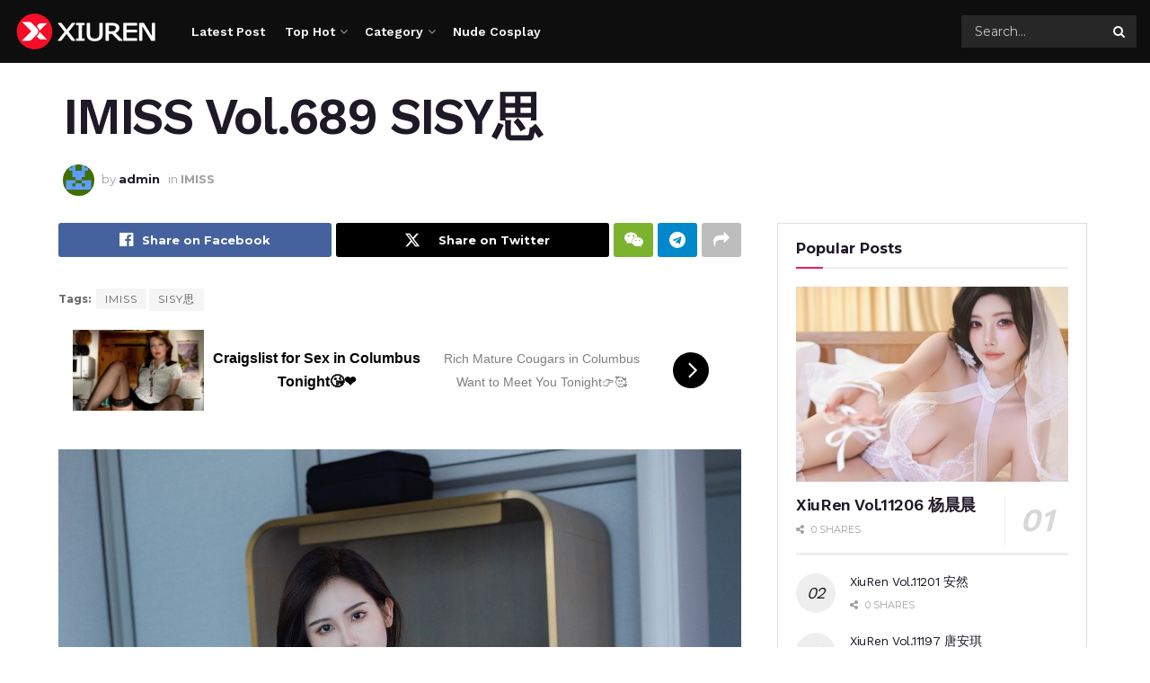

--- FILE ---
content_type: text/html; charset=UTF-8
request_url: https://xiuren.biz/imiss-vol-689-sisy%E6%80%9D/
body_size: 31791
content:
<!doctype html>
<!--[if lt IE 7]> <html class="no-js lt-ie9 lt-ie8 lt-ie7" lang="en-US" prefix="og: https://ogp.me/ns#"> <![endif]-->
<!--[if IE 7]>    <html class="no-js lt-ie9 lt-ie8" lang="en-US" prefix="og: https://ogp.me/ns#"> <![endif]-->
<!--[if IE 8]>    <html class="no-js lt-ie9" lang="en-US" prefix="og: https://ogp.me/ns#"> <![endif]-->
<!--[if IE 9]>    <html class="no-js lt-ie10" lang="en-US" prefix="og: https://ogp.me/ns#"> <![endif]-->
<!--[if gt IE 8]><!--> <html class="no-js" lang="en-US" prefix="og: https://ogp.me/ns#"> <!--<![endif]-->
<head>
    <meta http-equiv="Content-Type" content="text/html; charset=UTF-8" />
    <meta name='viewport' content='width=device-width, initial-scale=1, user-scalable=yes' />
    <link rel="profile" href="https://gmpg.org/xfn/11" />
    <link rel="pingback" href="https://xiuren.biz/xmlrpc.php" />
    <meta name="theme-color" content="#ba276b">
             <meta name="msapplication-navbutton-color" content="#ba276b">
             <meta name="apple-mobile-web-app-status-bar-style" content="#ba276b"><meta property="og:type" content="article">
<meta property="og:title" content="IMISS Vol.689 SISY思">
<meta property="og:site_name" content="Xiuren.biz">
<meta property="og:url" content="https://xiuren.biz/imiss-vol-689-sisy%e6%80%9d/">
<meta property="og:locale" content="en_US">
<meta property="og:image" content="https://xiuren.biz/wp-content/uploads/2022/06/22463-29123851.jpg">
<meta property="og:image:height" content="262">
<meta property="og:image:width" content="350">
<meta property="article:published_time" content="2022-06-29T12:38:09+07:00">
<meta property="article:modified_time" content="2022-07-19T23:04:47+07:00">
<meta property="article:author" content="https://xiuren.biz">
<meta property="article:section" content="IMISS">
<meta property="article:tag" content="IMISS">
<meta property="article:tag" content="SISY思">
<meta name="twitter:card" content="summary_large_image">
<meta name="twitter:title" content="IMISS Vol.689 SISY思">
<meta name="twitter:description" content="">
<meta name="twitter:url" content="https://xiuren.biz/imiss-vol-689-sisy%e6%80%9d/">
<meta name="twitter:site" content="https://xiuren.biz">
<meta name="twitter:image" content="https://xiuren.biz/wp-content/uploads/2022/06/22463-29123851.jpg">
<meta name="twitter:image:width" content="350">
<meta name="twitter:image:height" content="262">
			<script type="text/javascript">
			  var jnews_ajax_url = '/?ajax-request=jnews'
			</script>
			<script type="text/javascript">;window.jnews=window.jnews||{},window.jnews.library=window.jnews.library||{},window.jnews.library=function(){"use strict";var e=this;e.win=window,e.doc=document,e.noop=function(){},e.globalBody=e.doc.getElementsByTagName("body")[0],e.globalBody=e.globalBody?e.globalBody:e.doc,e.win.jnewsDataStorage=e.win.jnewsDataStorage||{_storage:new WeakMap,put:function(e,t,n){this._storage.has(e)||this._storage.set(e,new Map),this._storage.get(e).set(t,n)},get:function(e,t){return this._storage.get(e).get(t)},has:function(e,t){return this._storage.has(e)&&this._storage.get(e).has(t)},remove:function(e,t){var n=this._storage.get(e).delete(t);return 0===!this._storage.get(e).size&&this._storage.delete(e),n}},e.windowWidth=function(){return e.win.innerWidth||e.docEl.clientWidth||e.globalBody.clientWidth},e.windowHeight=function(){return e.win.innerHeight||e.docEl.clientHeight||e.globalBody.clientHeight},e.requestAnimationFrame=e.win.requestAnimationFrame||e.win.webkitRequestAnimationFrame||e.win.mozRequestAnimationFrame||e.win.msRequestAnimationFrame||window.oRequestAnimationFrame||function(e){return setTimeout(e,1e3/60)},e.cancelAnimationFrame=e.win.cancelAnimationFrame||e.win.webkitCancelAnimationFrame||e.win.webkitCancelRequestAnimationFrame||e.win.mozCancelAnimationFrame||e.win.msCancelRequestAnimationFrame||e.win.oCancelRequestAnimationFrame||function(e){clearTimeout(e)},e.classListSupport="classList"in document.createElement("_"),e.hasClass=e.classListSupport?function(e,t){return e.classList.contains(t)}:function(e,t){return e.className.indexOf(t)>=0},e.addClass=e.classListSupport?function(t,n){e.hasClass(t,n)||t.classList.add(n)}:function(t,n){e.hasClass(t,n)||(t.className+=" "+n)},e.removeClass=e.classListSupport?function(t,n){e.hasClass(t,n)&&t.classList.remove(n)}:function(t,n){e.hasClass(t,n)&&(t.className=t.className.replace(n,""))},e.objKeys=function(e){var t=[];for(var n in e)Object.prototype.hasOwnProperty.call(e,n)&&t.push(n);return t},e.isObjectSame=function(e,t){var n=!0;return JSON.stringify(e)!==JSON.stringify(t)&&(n=!1),n},e.extend=function(){for(var e,t,n,o=arguments[0]||{},i=1,a=arguments.length;i<a;i++)if(null!==(e=arguments[i]))for(t in e)o!==(n=e[t])&&void 0!==n&&(o[t]=n);return o},e.dataStorage=e.win.jnewsDataStorage,e.isVisible=function(e){return 0!==e.offsetWidth&&0!==e.offsetHeight||e.getBoundingClientRect().length},e.getHeight=function(e){return e.offsetHeight||e.clientHeight||e.getBoundingClientRect().height},e.getWidth=function(e){return e.offsetWidth||e.clientWidth||e.getBoundingClientRect().width},e.supportsPassive=!1;try{var t=Object.defineProperty({},"passive",{get:function(){e.supportsPassive=!0}});"createEvent"in e.doc?e.win.addEventListener("test",null,t):"fireEvent"in e.doc&&e.win.attachEvent("test",null)}catch(e){}e.passiveOption=!!e.supportsPassive&&{passive:!0},e.setStorage=function(e,t){e="jnews-"+e;var n={expired:Math.floor(((new Date).getTime()+432e5)/1e3)};t=Object.assign(n,t);localStorage.setItem(e,JSON.stringify(t))},e.getStorage=function(e){e="jnews-"+e;var t=localStorage.getItem(e);return null!==t&&0<t.length?JSON.parse(localStorage.getItem(e)):{}},e.expiredStorage=function(){var t,n="jnews-";for(var o in localStorage)o.indexOf(n)>-1&&"undefined"!==(t=e.getStorage(o.replace(n,""))).expired&&t.expired<Math.floor((new Date).getTime()/1e3)&&localStorage.removeItem(o)},e.addEvents=function(t,n,o){for(var i in n){var a=["touchstart","touchmove"].indexOf(i)>=0&&!o&&e.passiveOption;"createEvent"in e.doc?t.addEventListener(i,n[i],a):"fireEvent"in e.doc&&t.attachEvent("on"+i,n[i])}},e.removeEvents=function(t,n){for(var o in n)"createEvent"in e.doc?t.removeEventListener(o,n[o]):"fireEvent"in e.doc&&t.detachEvent("on"+o,n[o])},e.triggerEvents=function(t,n,o){var i;o=o||{detail:null};return"createEvent"in e.doc?(!(i=e.doc.createEvent("CustomEvent")||new CustomEvent(n)).initCustomEvent||i.initCustomEvent(n,!0,!1,o),void t.dispatchEvent(i)):"fireEvent"in e.doc?((i=e.doc.createEventObject()).eventType=n,void t.fireEvent("on"+i.eventType,i)):void 0},e.getParents=function(t,n){void 0===n&&(n=e.doc);for(var o=[],i=t.parentNode,a=!1;!a;)if(i){var r=i;r.querySelectorAll(n).length?a=!0:(o.push(r),i=r.parentNode)}else o=[],a=!0;return o},e.forEach=function(e,t,n){for(var o=0,i=e.length;o<i;o++)t.call(n,e[o],o)},e.getText=function(e){return e.innerText||e.textContent},e.setText=function(e,t){var n="object"==typeof t?t.innerText||t.textContent:t;e.innerText&&(e.innerText=n),e.textContent&&(e.textContent=n)},e.httpBuildQuery=function(t){return e.objKeys(t).reduce(function t(n){var o=arguments.length>1&&void 0!==arguments[1]?arguments[1]:null;return function(i,a){var r=n[a];a=encodeURIComponent(a);var s=o?"".concat(o,"[").concat(a,"]"):a;return null==r||"function"==typeof r?(i.push("".concat(s,"=")),i):["number","boolean","string"].includes(typeof r)?(i.push("".concat(s,"=").concat(encodeURIComponent(r))),i):(i.push(e.objKeys(r).reduce(t(r,s),[]).join("&")),i)}}(t),[]).join("&")},e.get=function(t,n,o,i){return o="function"==typeof o?o:e.noop,e.ajax("GET",t,n,o,i)},e.post=function(t,n,o,i){return o="function"==typeof o?o:e.noop,e.ajax("POST",t,n,o,i)},e.ajax=function(t,n,o,i,a){var r=new XMLHttpRequest,s=n,c=e.httpBuildQuery(o);if(t=-1!=["GET","POST"].indexOf(t)?t:"GET",r.open(t,s+("GET"==t?"?"+c:""),!0),"POST"==t&&r.setRequestHeader("Content-type","application/x-www-form-urlencoded"),r.setRequestHeader("X-Requested-With","XMLHttpRequest"),r.onreadystatechange=function(){4===r.readyState&&200<=r.status&&300>r.status&&"function"==typeof i&&i.call(void 0,r.response)},void 0!==a&&!a){return{xhr:r,send:function(){r.send("POST"==t?c:null)}}}return r.send("POST"==t?c:null),{xhr:r}},e.scrollTo=function(t,n,o){function i(e,t,n){this.start=this.position(),this.change=e-this.start,this.currentTime=0,this.increment=20,this.duration=void 0===n?500:n,this.callback=t,this.finish=!1,this.animateScroll()}return Math.easeInOutQuad=function(e,t,n,o){return(e/=o/2)<1?n/2*e*e+t:-n/2*(--e*(e-2)-1)+t},i.prototype.stop=function(){this.finish=!0},i.prototype.move=function(t){e.doc.documentElement.scrollTop=t,e.globalBody.parentNode.scrollTop=t,e.globalBody.scrollTop=t},i.prototype.position=function(){return e.doc.documentElement.scrollTop||e.globalBody.parentNode.scrollTop||e.globalBody.scrollTop},i.prototype.animateScroll=function(){this.currentTime+=this.increment;var t=Math.easeInOutQuad(this.currentTime,this.start,this.change,this.duration);this.move(t),this.currentTime<this.duration&&!this.finish?e.requestAnimationFrame.call(e.win,this.animateScroll.bind(this)):this.callback&&"function"==typeof this.callback&&this.callback()},new i(t,n,o)},e.unwrap=function(t){var n,o=t;e.forEach(t,(function(e,t){n?n+=e:n=e})),o.replaceWith(n)},e.performance={start:function(e){performance.mark(e+"Start")},stop:function(e){performance.mark(e+"End"),performance.measure(e,e+"Start",e+"End")}},e.fps=function(){var t=0,n=0,o=0;!function(){var i=t=0,a=0,r=0,s=document.getElementById("fpsTable"),c=function(t){void 0===document.getElementsByTagName("body")[0]?e.requestAnimationFrame.call(e.win,(function(){c(t)})):document.getElementsByTagName("body")[0].appendChild(t)};null===s&&((s=document.createElement("div")).style.position="fixed",s.style.top="120px",s.style.left="10px",s.style.width="100px",s.style.height="20px",s.style.border="1px solid black",s.style.fontSize="11px",s.style.zIndex="100000",s.style.backgroundColor="white",s.id="fpsTable",c(s));var l=function(){o++,n=Date.now(),(a=(o/(r=(n-t)/1e3)).toPrecision(2))!=i&&(i=a,s.innerHTML=i+"fps"),1<r&&(t=n,o=0),e.requestAnimationFrame.call(e.win,l)};l()}()},e.instr=function(e,t){for(var n=0;n<t.length;n++)if(-1!==e.toLowerCase().indexOf(t[n].toLowerCase()))return!0},e.winLoad=function(t,n){function o(o){if("complete"===e.doc.readyState||"interactive"===e.doc.readyState)return!o||n?setTimeout(t,n||1):t(o),1}o()||e.addEvents(e.win,{load:o})},e.docReady=function(t,n){function o(o){if("complete"===e.doc.readyState||"interactive"===e.doc.readyState)return!o||n?setTimeout(t,n||1):t(o),1}o()||e.addEvents(e.doc,{DOMContentLoaded:o})},e.fireOnce=function(){e.docReady((function(){e.assets=e.assets||[],e.assets.length&&(e.boot(),e.load_assets())}),50)},e.boot=function(){e.length&&e.doc.querySelectorAll("style[media]").forEach((function(e){"not all"==e.getAttribute("media")&&e.removeAttribute("media")}))},e.create_js=function(t,n){var o=e.doc.createElement("script");switch(o.setAttribute("src",t),n){case"defer":o.setAttribute("defer",!0);break;case"async":o.setAttribute("async",!0);break;case"deferasync":o.setAttribute("defer",!0),o.setAttribute("async",!0)}e.globalBody.appendChild(o)},e.load_assets=function(){"object"==typeof e.assets&&e.forEach(e.assets.slice(0),(function(t,n){var o="";t.defer&&(o+="defer"),t.async&&(o+="async"),e.create_js(t.url,o);var i=e.assets.indexOf(t);i>-1&&e.assets.splice(i,1)})),e.assets=jnewsoption.au_scripts=window.jnewsads=[]},e.setCookie=function(e,t,n){var o="";if(n){var i=new Date;i.setTime(i.getTime()+24*n*60*60*1e3),o="; expires="+i.toUTCString()}document.cookie=e+"="+(t||"")+o+"; path=/"},e.getCookie=function(e){for(var t=e+"=",n=document.cookie.split(";"),o=0;o<n.length;o++){for(var i=n[o];" "==i.charAt(0);)i=i.substring(1,i.length);if(0==i.indexOf(t))return i.substring(t.length,i.length)}return null},e.eraseCookie=function(e){document.cookie=e+"=; Path=/; Expires=Thu, 01 Jan 1970 00:00:01 GMT;"},e.docReady((function(){e.globalBody=e.globalBody==e.doc?e.doc.getElementsByTagName("body")[0]:e.globalBody,e.globalBody=e.globalBody?e.globalBody:e.doc})),e.winLoad((function(){e.winLoad((function(){var t=!1;if(void 0!==window.jnewsadmin)if(void 0!==window.file_version_checker){var n=e.objKeys(window.file_version_checker);n.length?n.forEach((function(e){t||"10.0.4"===window.file_version_checker[e]||(t=!0)})):t=!0}else t=!0;t&&(window.jnewsHelper.getMessage(),window.jnewsHelper.getNotice())}),2500)}))},window.jnews.library=new window.jnews.library;</script>
<!-- Search Engine Optimization by Rank Math - https://rankmath.com/ -->
<title>IMISS Vol.689 SISY思 - Xiuren.biz</title>
<meta name="description" content="Xiuren.biz share a lot of high quality photos of Chinese Beauty with photo sets such as XIUREN, UGIRLS, TuiGirl - IMISS Vol.689 SISY思"/>
<meta name="robots" content="follow, index, max-snippet:-1, max-video-preview:-1, max-image-preview:large"/>
<link rel="canonical" href="https://xiuren.biz/imiss-vol-689-sisy%e6%80%9d/" />
<meta property="og:locale" content="en_US" />
<meta property="og:type" content="article" />
<meta property="og:title" content="IMISS Vol.689 SISY思 - Xiuren.biz" />
<meta property="og:description" content="Xiuren.biz share a lot of high quality photos of Chinese Beauty with photo sets such as XIUREN, UGIRLS, TuiGirl - IMISS Vol.689 SISY思" />
<meta property="og:url" content="https://xiuren.biz/imiss-vol-689-sisy%e6%80%9d/" />
<meta property="og:site_name" content="Xiuren.biz" />
<meta property="article:tag" content="IMISS" />
<meta property="article:tag" content="SISY思" />
<meta property="article:section" content="IMISS" />
<meta property="og:updated_time" content="2022-07-19T23:04:47+07:00" />
<meta property="og:image" content="https://xiuren.biz/wp-content/uploads/2022/06/22463-29123851.jpg" />
<meta property="og:image:secure_url" content="https://xiuren.biz/wp-content/uploads/2022/06/22463-29123851.jpg" />
<meta property="og:image:width" content="350" />
<meta property="og:image:height" content="262" />
<meta property="og:image:alt" content="IMISS Vol.689 SISY思" />
<meta property="og:image:type" content="image/jpeg" />
<meta property="article:published_time" content="2022-06-29T12:38:09+07:00" />
<meta property="article:modified_time" content="2022-07-19T23:04:47+07:00" />
<meta name="twitter:card" content="summary_large_image" />
<meta name="twitter:title" content="IMISS Vol.689 SISY思 - Xiuren.biz" />
<meta name="twitter:description" content="Xiuren.biz share a lot of high quality photos of Chinese Beauty with photo sets such as XIUREN, UGIRLS, TuiGirl - IMISS Vol.689 SISY思" />
<meta name="twitter:image" content="https://xiuren.biz/wp-content/uploads/2022/06/22463-29123851.jpg" />
<meta name="twitter:label1" content="Written by" />
<meta name="twitter:data1" content="admin" />
<meta name="twitter:label2" content="Time to read" />
<meta name="twitter:data2" content="Less than a minute" />
<script type="application/ld+json" class="rank-math-schema">{"@context":"https://schema.org","@graph":[{"@type":["Person","Organization"],"@id":"https://xiuren.biz/#person","name":"admin","logo":{"@type":"ImageObject","@id":"https://xiuren.biz/#logo","url":"https://xiuren.biz/wp-content/uploads/2022/03/logo-1.png","contentUrl":"https://xiuren.biz/wp-content/uploads/2022/03/logo-1.png","caption":"admin","inLanguage":"en-US","width":"163","height":"40"},"image":{"@type":"ImageObject","@id":"https://xiuren.biz/#logo","url":"https://xiuren.biz/wp-content/uploads/2022/03/logo-1.png","contentUrl":"https://xiuren.biz/wp-content/uploads/2022/03/logo-1.png","caption":"admin","inLanguage":"en-US","width":"163","height":"40"}},{"@type":"WebSite","@id":"https://xiuren.biz/#website","url":"https://xiuren.biz","name":"admin","publisher":{"@id":"https://xiuren.biz/#person"},"inLanguage":"en-US"},{"@type":"ImageObject","@id":"https://xiuren.biz/wp-content/uploads/2022/06/22463-29123851.jpg","url":"https://xiuren.biz/wp-content/uploads/2022/06/22463-29123851.jpg","width":"350","height":"262","caption":"IMISS Vol.689 SISY\u601d","inLanguage":"en-US"},{"@type":"WebPage","@id":"https://xiuren.biz/imiss-vol-689-sisy%e6%80%9d/#webpage","url":"https://xiuren.biz/imiss-vol-689-sisy%e6%80%9d/","name":"IMISS Vol.689 SISY\u601d - Xiuren.biz","datePublished":"2022-06-29T12:38:09+07:00","dateModified":"2022-07-19T23:04:47+07:00","isPartOf":{"@id":"https://xiuren.biz/#website"},"primaryImageOfPage":{"@id":"https://xiuren.biz/wp-content/uploads/2022/06/22463-29123851.jpg"},"inLanguage":"en-US"},{"@type":"Person","@id":"https://xiuren.biz/imiss-vol-689-sisy%e6%80%9d/#author","name":"admin","image":{"@type":"ImageObject","@id":"https://secure.gravatar.com/avatar/89745f95eecddbb6411e4b060c73e3342be5b0cfc80ce6bae5b88c62925e861b?s=96&amp;d=retro&amp;r=g","url":"https://secure.gravatar.com/avatar/89745f95eecddbb6411e4b060c73e3342be5b0cfc80ce6bae5b88c62925e861b?s=96&amp;d=retro&amp;r=g","caption":"admin","inLanguage":"en-US"},"sameAs":["https://xiuren.biz"]},{"@type":"BlogPosting","headline":"IMISS Vol.689 SISY\u601d - Xiuren.biz - Xiuren.biz","keywords":"IMISS,SISY\u601d","datePublished":"2022-06-29T12:38:09+07:00","dateModified":"2022-07-19T23:04:47+07:00","articleSection":"IMISS","author":{"@id":"https://xiuren.biz/imiss-vol-689-sisy%e6%80%9d/#author","name":"admin"},"publisher":{"@id":"https://xiuren.biz/#person"},"description":"Xiuren.biz share a lot of high quality photos of Chinese Beauty with photo sets such as XIUREN, UGIRLS, TuiGirl - IMISS Vol.689 SISY\u601d","name":"IMISS Vol.689 SISY\u601d - Xiuren.biz - Xiuren.biz","@id":"https://xiuren.biz/imiss-vol-689-sisy%e6%80%9d/#richSnippet","isPartOf":{"@id":"https://xiuren.biz/imiss-vol-689-sisy%e6%80%9d/#webpage"},"image":{"@id":"https://xiuren.biz/wp-content/uploads/2022/06/22463-29123851.jpg"},"inLanguage":"en-US","mainEntityOfPage":{"@id":"https://xiuren.biz/imiss-vol-689-sisy%e6%80%9d/#webpage"}}]}</script>
<!-- /Rank Math WordPress SEO plugin -->

<link rel='dns-prefetch' href='//www.googletagmanager.com' />
<link rel='dns-prefetch' href='//fonts.googleapis.com' />
<link rel='preconnect' href='https://fonts.gstatic.com' />
<link rel="alternate" type="application/rss+xml" title="Xiuren.biz &raquo; Feed" href="https://xiuren.biz/feed/" />
<link rel="alternate" type="application/rss+xml" title="Xiuren.biz &raquo; Comments Feed" href="https://xiuren.biz/comments/feed/" />
<link rel="alternate" type="application/rss+xml" title="Xiuren.biz &raquo; IMISS Vol.689 SISY思 Comments Feed" href="https://xiuren.biz/imiss-vol-689-sisy%e6%80%9d/feed/" />
<link rel="alternate" title="oEmbed (JSON)" type="application/json+oembed" href="https://xiuren.biz/wp-json/oembed/1.0/embed?url=https%3A%2F%2Fxiuren.biz%2Fimiss-vol-689-sisy%25e6%2580%259d%2F" />
<link rel="alternate" title="oEmbed (XML)" type="text/xml+oembed" href="https://xiuren.biz/wp-json/oembed/1.0/embed?url=https%3A%2F%2Fxiuren.biz%2Fimiss-vol-689-sisy%25e6%2580%259d%2F&#038;format=xml" />
<style id='wp-img-auto-sizes-contain-inline-css' type='text/css'>
img:is([sizes=auto i],[sizes^="auto," i]){contain-intrinsic-size:3000px 1500px}
/*# sourceURL=wp-img-auto-sizes-contain-inline-css */
</style>
<style id='wp-emoji-styles-inline-css' type='text/css'>

	img.wp-smiley, img.emoji {
		display: inline !important;
		border: none !important;
		box-shadow: none !important;
		height: 1em !important;
		width: 1em !important;
		margin: 0 0.07em !important;
		vertical-align: -0.1em !important;
		background: none !important;
		padding: 0 !important;
	}
/*# sourceURL=wp-emoji-styles-inline-css */
</style>
<link rel='stylesheet' id='wp-block-library-css' href='https://xiuren.biz/wp-includes/css/dist/block-library/style.min.css?ver=6.9' type='text/css' media='all' />
<style id='global-styles-inline-css' type='text/css'>
:root{--wp--preset--aspect-ratio--square: 1;--wp--preset--aspect-ratio--4-3: 4/3;--wp--preset--aspect-ratio--3-4: 3/4;--wp--preset--aspect-ratio--3-2: 3/2;--wp--preset--aspect-ratio--2-3: 2/3;--wp--preset--aspect-ratio--16-9: 16/9;--wp--preset--aspect-ratio--9-16: 9/16;--wp--preset--color--black: #000000;--wp--preset--color--cyan-bluish-gray: #abb8c3;--wp--preset--color--white: #ffffff;--wp--preset--color--pale-pink: #f78da7;--wp--preset--color--vivid-red: #cf2e2e;--wp--preset--color--luminous-vivid-orange: #ff6900;--wp--preset--color--luminous-vivid-amber: #fcb900;--wp--preset--color--light-green-cyan: #7bdcb5;--wp--preset--color--vivid-green-cyan: #00d084;--wp--preset--color--pale-cyan-blue: #8ed1fc;--wp--preset--color--vivid-cyan-blue: #0693e3;--wp--preset--color--vivid-purple: #9b51e0;--wp--preset--gradient--vivid-cyan-blue-to-vivid-purple: linear-gradient(135deg,rgb(6,147,227) 0%,rgb(155,81,224) 100%);--wp--preset--gradient--light-green-cyan-to-vivid-green-cyan: linear-gradient(135deg,rgb(122,220,180) 0%,rgb(0,208,130) 100%);--wp--preset--gradient--luminous-vivid-amber-to-luminous-vivid-orange: linear-gradient(135deg,rgb(252,185,0) 0%,rgb(255,105,0) 100%);--wp--preset--gradient--luminous-vivid-orange-to-vivid-red: linear-gradient(135deg,rgb(255,105,0) 0%,rgb(207,46,46) 100%);--wp--preset--gradient--very-light-gray-to-cyan-bluish-gray: linear-gradient(135deg,rgb(238,238,238) 0%,rgb(169,184,195) 100%);--wp--preset--gradient--cool-to-warm-spectrum: linear-gradient(135deg,rgb(74,234,220) 0%,rgb(151,120,209) 20%,rgb(207,42,186) 40%,rgb(238,44,130) 60%,rgb(251,105,98) 80%,rgb(254,248,76) 100%);--wp--preset--gradient--blush-light-purple: linear-gradient(135deg,rgb(255,206,236) 0%,rgb(152,150,240) 100%);--wp--preset--gradient--blush-bordeaux: linear-gradient(135deg,rgb(254,205,165) 0%,rgb(254,45,45) 50%,rgb(107,0,62) 100%);--wp--preset--gradient--luminous-dusk: linear-gradient(135deg,rgb(255,203,112) 0%,rgb(199,81,192) 50%,rgb(65,88,208) 100%);--wp--preset--gradient--pale-ocean: linear-gradient(135deg,rgb(255,245,203) 0%,rgb(182,227,212) 50%,rgb(51,167,181) 100%);--wp--preset--gradient--electric-grass: linear-gradient(135deg,rgb(202,248,128) 0%,rgb(113,206,126) 100%);--wp--preset--gradient--midnight: linear-gradient(135deg,rgb(2,3,129) 0%,rgb(40,116,252) 100%);--wp--preset--font-size--small: 13px;--wp--preset--font-size--medium: 20px;--wp--preset--font-size--large: 36px;--wp--preset--font-size--x-large: 42px;--wp--preset--spacing--20: 0.44rem;--wp--preset--spacing--30: 0.67rem;--wp--preset--spacing--40: 1rem;--wp--preset--spacing--50: 1.5rem;--wp--preset--spacing--60: 2.25rem;--wp--preset--spacing--70: 3.38rem;--wp--preset--spacing--80: 5.06rem;--wp--preset--shadow--natural: 6px 6px 9px rgba(0, 0, 0, 0.2);--wp--preset--shadow--deep: 12px 12px 50px rgba(0, 0, 0, 0.4);--wp--preset--shadow--sharp: 6px 6px 0px rgba(0, 0, 0, 0.2);--wp--preset--shadow--outlined: 6px 6px 0px -3px rgb(255, 255, 255), 6px 6px rgb(0, 0, 0);--wp--preset--shadow--crisp: 6px 6px 0px rgb(0, 0, 0);}:where(.is-layout-flex){gap: 0.5em;}:where(.is-layout-grid){gap: 0.5em;}body .is-layout-flex{display: flex;}.is-layout-flex{flex-wrap: wrap;align-items: center;}.is-layout-flex > :is(*, div){margin: 0;}body .is-layout-grid{display: grid;}.is-layout-grid > :is(*, div){margin: 0;}:where(.wp-block-columns.is-layout-flex){gap: 2em;}:where(.wp-block-columns.is-layout-grid){gap: 2em;}:where(.wp-block-post-template.is-layout-flex){gap: 1.25em;}:where(.wp-block-post-template.is-layout-grid){gap: 1.25em;}.has-black-color{color: var(--wp--preset--color--black) !important;}.has-cyan-bluish-gray-color{color: var(--wp--preset--color--cyan-bluish-gray) !important;}.has-white-color{color: var(--wp--preset--color--white) !important;}.has-pale-pink-color{color: var(--wp--preset--color--pale-pink) !important;}.has-vivid-red-color{color: var(--wp--preset--color--vivid-red) !important;}.has-luminous-vivid-orange-color{color: var(--wp--preset--color--luminous-vivid-orange) !important;}.has-luminous-vivid-amber-color{color: var(--wp--preset--color--luminous-vivid-amber) !important;}.has-light-green-cyan-color{color: var(--wp--preset--color--light-green-cyan) !important;}.has-vivid-green-cyan-color{color: var(--wp--preset--color--vivid-green-cyan) !important;}.has-pale-cyan-blue-color{color: var(--wp--preset--color--pale-cyan-blue) !important;}.has-vivid-cyan-blue-color{color: var(--wp--preset--color--vivid-cyan-blue) !important;}.has-vivid-purple-color{color: var(--wp--preset--color--vivid-purple) !important;}.has-black-background-color{background-color: var(--wp--preset--color--black) !important;}.has-cyan-bluish-gray-background-color{background-color: var(--wp--preset--color--cyan-bluish-gray) !important;}.has-white-background-color{background-color: var(--wp--preset--color--white) !important;}.has-pale-pink-background-color{background-color: var(--wp--preset--color--pale-pink) !important;}.has-vivid-red-background-color{background-color: var(--wp--preset--color--vivid-red) !important;}.has-luminous-vivid-orange-background-color{background-color: var(--wp--preset--color--luminous-vivid-orange) !important;}.has-luminous-vivid-amber-background-color{background-color: var(--wp--preset--color--luminous-vivid-amber) !important;}.has-light-green-cyan-background-color{background-color: var(--wp--preset--color--light-green-cyan) !important;}.has-vivid-green-cyan-background-color{background-color: var(--wp--preset--color--vivid-green-cyan) !important;}.has-pale-cyan-blue-background-color{background-color: var(--wp--preset--color--pale-cyan-blue) !important;}.has-vivid-cyan-blue-background-color{background-color: var(--wp--preset--color--vivid-cyan-blue) !important;}.has-vivid-purple-background-color{background-color: var(--wp--preset--color--vivid-purple) !important;}.has-black-border-color{border-color: var(--wp--preset--color--black) !important;}.has-cyan-bluish-gray-border-color{border-color: var(--wp--preset--color--cyan-bluish-gray) !important;}.has-white-border-color{border-color: var(--wp--preset--color--white) !important;}.has-pale-pink-border-color{border-color: var(--wp--preset--color--pale-pink) !important;}.has-vivid-red-border-color{border-color: var(--wp--preset--color--vivid-red) !important;}.has-luminous-vivid-orange-border-color{border-color: var(--wp--preset--color--luminous-vivid-orange) !important;}.has-luminous-vivid-amber-border-color{border-color: var(--wp--preset--color--luminous-vivid-amber) !important;}.has-light-green-cyan-border-color{border-color: var(--wp--preset--color--light-green-cyan) !important;}.has-vivid-green-cyan-border-color{border-color: var(--wp--preset--color--vivid-green-cyan) !important;}.has-pale-cyan-blue-border-color{border-color: var(--wp--preset--color--pale-cyan-blue) !important;}.has-vivid-cyan-blue-border-color{border-color: var(--wp--preset--color--vivid-cyan-blue) !important;}.has-vivid-purple-border-color{border-color: var(--wp--preset--color--vivid-purple) !important;}.has-vivid-cyan-blue-to-vivid-purple-gradient-background{background: var(--wp--preset--gradient--vivid-cyan-blue-to-vivid-purple) !important;}.has-light-green-cyan-to-vivid-green-cyan-gradient-background{background: var(--wp--preset--gradient--light-green-cyan-to-vivid-green-cyan) !important;}.has-luminous-vivid-amber-to-luminous-vivid-orange-gradient-background{background: var(--wp--preset--gradient--luminous-vivid-amber-to-luminous-vivid-orange) !important;}.has-luminous-vivid-orange-to-vivid-red-gradient-background{background: var(--wp--preset--gradient--luminous-vivid-orange-to-vivid-red) !important;}.has-very-light-gray-to-cyan-bluish-gray-gradient-background{background: var(--wp--preset--gradient--very-light-gray-to-cyan-bluish-gray) !important;}.has-cool-to-warm-spectrum-gradient-background{background: var(--wp--preset--gradient--cool-to-warm-spectrum) !important;}.has-blush-light-purple-gradient-background{background: var(--wp--preset--gradient--blush-light-purple) !important;}.has-blush-bordeaux-gradient-background{background: var(--wp--preset--gradient--blush-bordeaux) !important;}.has-luminous-dusk-gradient-background{background: var(--wp--preset--gradient--luminous-dusk) !important;}.has-pale-ocean-gradient-background{background: var(--wp--preset--gradient--pale-ocean) !important;}.has-electric-grass-gradient-background{background: var(--wp--preset--gradient--electric-grass) !important;}.has-midnight-gradient-background{background: var(--wp--preset--gradient--midnight) !important;}.has-small-font-size{font-size: var(--wp--preset--font-size--small) !important;}.has-medium-font-size{font-size: var(--wp--preset--font-size--medium) !important;}.has-large-font-size{font-size: var(--wp--preset--font-size--large) !important;}.has-x-large-font-size{font-size: var(--wp--preset--font-size--x-large) !important;}
/*# sourceURL=global-styles-inline-css */
</style>

<style id='classic-theme-styles-inline-css' type='text/css'>
/*! This file is auto-generated */
.wp-block-button__link{color:#fff;background-color:#32373c;border-radius:9999px;box-shadow:none;text-decoration:none;padding:calc(.667em + 2px) calc(1.333em + 2px);font-size:1.125em}.wp-block-file__button{background:#32373c;color:#fff;text-decoration:none}
/*# sourceURL=/wp-includes/css/classic-themes.min.css */
</style>
<link rel='stylesheet' id='elementor-frontend-css' href='https://xiuren.biz/wp-content/plugins/elementor/assets/css/frontend.min.css?ver=3.26.3' type='text/css' media='all' />
<link rel='stylesheet' id='jeg_customizer_font-css' href='//fonts.googleapis.com/css?family=Montserrat%3Aregular%2C700%2C700%7CWork+Sans%3Aregular%2C600%7CSource+Sans+Pro%3Aregular%2C600%2C700&#038;display=swap&#038;ver=1.3.0' type='text/css' media='all' />
<link rel='stylesheet' id='jnews-frontend-css' href='https://xiuren.biz/wp-content/themes/jnews/assets/dist/frontend.min.css?ver=11.6.6' type='text/css' media='all' />
<link rel='stylesheet' id='jnews-elementor-css' href='https://xiuren.biz/wp-content/themes/jnews/assets/css/elementor-frontend.css?ver=11.6.6' type='text/css' media='all' />
<link rel='stylesheet' id='jnews-style-css' href='https://xiuren.biz/wp-content/themes/jnews/style.css?ver=11.6.6' type='text/css' media='all' />
<link rel='stylesheet' id='jnews-darkmode-css' href='https://xiuren.biz/wp-content/themes/jnews/assets/css/darkmode.css?ver=11.6.6' type='text/css' media='all' />
<link rel='stylesheet' id='jnews-scheme-css' href='https://xiuren.biz/wp-content/themes/jnews/data/import/video/scheme.css?ver=11.6.6' type='text/css' media='all' />
<link rel='stylesheet' id='jnews-select-share-css' href='https://xiuren.biz/wp-content/plugins/jnews-social-share/assets/css/plugin.css' type='text/css' media='all' />
<script type="text/javascript" src="https://www.googletagmanager.com/gtag/js?id=G-0N4PVXCCDP" id="jnews-google-tag-manager-js" defer></script>
<script type="text/javascript" id="jnews-google-tag-manager-js-after">
/* <![CDATA[ */
				window.addEventListener('DOMContentLoaded', function() {
					(function() {
						window.dataLayer = window.dataLayer || [];
						function gtag(){dataLayer.push(arguments);}
						gtag('js', new Date());
						gtag('config', 'G-0N4PVXCCDP');
					})();
				});
				
//# sourceURL=jnews-google-tag-manager-js-after
/* ]]> */
</script>
<script type="text/javascript" src="https://xiuren.biz/wp-includes/js/jquery/jquery.min.js?ver=3.7.1" id="jquery-core-js"></script>
<script type="text/javascript" src="https://xiuren.biz/wp-includes/js/jquery/jquery-migrate.min.js?ver=3.4.1" id="jquery-migrate-js"></script>
<link rel="https://api.w.org/" href="https://xiuren.biz/wp-json/" /><link rel="alternate" title="JSON" type="application/json" href="https://xiuren.biz/wp-json/wp/v2/posts/127290" /><link rel="EditURI" type="application/rsd+xml" title="RSD" href="https://xiuren.biz/xmlrpc.php?rsd" />
<meta name="generator" content="WordPress 6.9" />
<link rel='shortlink' href='https://xiuren.biz/?p=127290' />
<meta name="generator" content="Elementor 3.26.3; features: additional_custom_breakpoints; settings: css_print_method-external, google_font-enabled, font_display-auto">
			<style>
				.e-con.e-parent:nth-of-type(n+4):not(.e-lazyloaded):not(.e-no-lazyload),
				.e-con.e-parent:nth-of-type(n+4):not(.e-lazyloaded):not(.e-no-lazyload) * {
					background-image: none !important;
				}
				@media screen and (max-height: 1024px) {
					.e-con.e-parent:nth-of-type(n+3):not(.e-lazyloaded):not(.e-no-lazyload),
					.e-con.e-parent:nth-of-type(n+3):not(.e-lazyloaded):not(.e-no-lazyload) * {
						background-image: none !important;
					}
				}
				@media screen and (max-height: 640px) {
					.e-con.e-parent:nth-of-type(n+2):not(.e-lazyloaded):not(.e-no-lazyload),
					.e-con.e-parent:nth-of-type(n+2):not(.e-lazyloaded):not(.e-no-lazyload) * {
						background-image: none !important;
					}
				}
			</style>
			<script type='application/ld+json'>{"@context":"http:\/\/schema.org","@type":"Organization","@id":"https:\/\/xiuren.biz\/#organization","url":"https:\/\/xiuren.biz\/","name":"","logo":{"@type":"ImageObject","url":""},"sameAs":["http:\/\/facebook.com","http:\/\/twitter.com","http:\/\/pinterest.com","#"]}</script>
<script type='application/ld+json'>{"@context":"http:\/\/schema.org","@type":"WebSite","@id":"https:\/\/xiuren.biz\/#website","url":"https:\/\/xiuren.biz\/","name":"","potentialAction":{"@type":"SearchAction","target":"https:\/\/xiuren.biz\/?s={search_term_string}","query-input":"required name=search_term_string"}}</script>
<link rel="icon" href="https://xiuren.biz/wp-content/uploads/2022/03/cropped-favicon.png" sizes="32x32" />
<link rel="icon" href="https://xiuren.biz/wp-content/uploads/2022/03/cropped-favicon.png" sizes="192x192" />
<link rel="apple-touch-icon" href="https://xiuren.biz/wp-content/uploads/2022/03/cropped-favicon.png" />
<meta name="msapplication-TileImage" content="https://xiuren.biz/wp-content/uploads/2022/03/cropped-favicon.png" />
<style id="jeg_dynamic_css" type="text/css" data-type="jeg_custom-css">body { --j-body-color : #666666; --j-accent-color : #e91e63; --j-alt-color : #832161; --j-heading-color : #1e1926; } body,.jeg_newsfeed_list .tns-outer .tns-controls button,.jeg_filter_button,.owl-carousel .owl-nav div,.jeg_readmore,.jeg_hero_style_7 .jeg_post_meta a,.widget_calendar thead th,.widget_calendar tfoot a,.jeg_socialcounter a,.entry-header .jeg_meta_like a,.entry-header .jeg_meta_comment a,.entry-header .jeg_meta_donation a,.entry-header .jeg_meta_bookmark a,.entry-content tbody tr:hover,.entry-content th,.jeg_splitpost_nav li:hover a,#breadcrumbs a,.jeg_author_socials a:hover,.jeg_footer_content a,.jeg_footer_bottom a,.jeg_cartcontent,.woocommerce .woocommerce-breadcrumb a { color : #666666; } a, .jeg_menu_style_5>li>a:hover, .jeg_menu_style_5>li.sfHover>a, .jeg_menu_style_5>li.current-menu-item>a, .jeg_menu_style_5>li.current-menu-ancestor>a, .jeg_navbar .jeg_menu:not(.jeg_main_menu)>li>a:hover, .jeg_midbar .jeg_menu:not(.jeg_main_menu)>li>a:hover, .jeg_side_tabs li.active, .jeg_block_heading_5 strong, .jeg_block_heading_6 strong, .jeg_block_heading_7 strong, .jeg_block_heading_8 strong, .jeg_subcat_list li a:hover, .jeg_subcat_list li button:hover, .jeg_pl_lg_7 .jeg_thumb .jeg_post_category a, .jeg_pl_xs_2:before, .jeg_pl_xs_4 .jeg_postblock_content:before, .jeg_postblock .jeg_post_title a:hover, .jeg_hero_style_6 .jeg_post_title a:hover, .jeg_sidefeed .jeg_pl_xs_3 .jeg_post_title a:hover, .widget_jnews_popular .jeg_post_title a:hover, .jeg_meta_author a, .widget_archive li a:hover, .widget_pages li a:hover, .widget_meta li a:hover, .widget_recent_entries li a:hover, .widget_rss li a:hover, .widget_rss cite, .widget_categories li a:hover, .widget_categories li.current-cat>a, #breadcrumbs a:hover, .jeg_share_count .counts, .commentlist .bypostauthor>.comment-body>.comment-author>.fn, span.required, .jeg_review_title, .bestprice .price, .authorlink a:hover, .jeg_vertical_playlist .jeg_video_playlist_play_icon, .jeg_vertical_playlist .jeg_video_playlist_item.active .jeg_video_playlist_thumbnail:before, .jeg_horizontal_playlist .jeg_video_playlist_play, .woocommerce li.product .pricegroup .button, .widget_display_forums li a:hover, .widget_display_topics li:before, .widget_display_replies li:before, .widget_display_views li:before, .bbp-breadcrumb a:hover, .jeg_mobile_menu li.sfHover>a, .jeg_mobile_menu li a:hover, .split-template-6 .pagenum, .jeg_mobile_menu_style_5>li>a:hover, .jeg_mobile_menu_style_5>li.sfHover>a, .jeg_mobile_menu_style_5>li.current-menu-item>a, .jeg_mobile_menu_style_5>li.current-menu-ancestor>a, .jeg_mobile_menu.jeg_menu_dropdown li.open > div > a { color : #e91e63; } .jeg_menu_style_1>li>a:before, .jeg_menu_style_2>li>a:before, .jeg_menu_style_3>li>a:before, .jeg_side_toggle, .jeg_slide_caption .jeg_post_category a, .jeg_slider_type_1_wrapper .tns-controls button.tns-next, .jeg_block_heading_1 .jeg_block_title span, .jeg_block_heading_2 .jeg_block_title span, .jeg_block_heading_3, .jeg_block_heading_4 .jeg_block_title span, .jeg_block_heading_6:after, .jeg_pl_lg_box .jeg_post_category a, .jeg_pl_md_box .jeg_post_category a, .jeg_readmore:hover, .jeg_thumb .jeg_post_category a, .jeg_block_loadmore a:hover, .jeg_postblock.alt .jeg_block_loadmore a:hover, .jeg_block_loadmore a.active, .jeg_postblock_carousel_2 .jeg_post_category a, .jeg_heroblock .jeg_post_category a, .jeg_pagenav_1 .page_number.active, .jeg_pagenav_1 .page_number.active:hover, input[type="submit"], .btn, .button, .widget_tag_cloud a:hover, .popularpost_item:hover .jeg_post_title a:before, .jeg_splitpost_4 .page_nav, .jeg_splitpost_5 .page_nav, .jeg_post_via a:hover, .jeg_post_source a:hover, .jeg_post_tags a:hover, .comment-reply-title small a:before, .comment-reply-title small a:after, .jeg_storelist .productlink, .authorlink li.active a:before, .jeg_footer.dark .socials_widget:not(.nobg) a:hover .fa,.jeg_footer.dark .socials_widget:not(.nobg) a:hover span.jeg-icon, div.jeg_breakingnews_title, .jeg_overlay_slider_bottom_wrapper .tns-controls button, .jeg_overlay_slider_bottom_wrapper .tns-controls button:hover, .jeg_vertical_playlist .jeg_video_playlist_current, .woocommerce span.onsale, .woocommerce #respond input#submit:hover, .woocommerce a.button:hover, .woocommerce button.button:hover, .woocommerce input.button:hover, .woocommerce #respond input#submit.alt, .woocommerce a.button.alt, .woocommerce button.button.alt, .woocommerce input.button.alt, .jeg_popup_post .caption, .jeg_footer.dark input[type="submit"], .jeg_footer.dark .btn, .jeg_footer.dark .button, .footer_widget.widget_tag_cloud a:hover, .jeg_inner_content .content-inner .jeg_post_category a:hover, #buddypress .standard-form button, #buddypress a.button, #buddypress input[type="submit"], #buddypress input[type="button"], #buddypress input[type="reset"], #buddypress ul.button-nav li a, #buddypress .generic-button a, #buddypress .generic-button button, #buddypress .comment-reply-link, #buddypress a.bp-title-button, #buddypress.buddypress-wrap .members-list li .user-update .activity-read-more a, div#buddypress .standard-form button:hover, div#buddypress a.button:hover, div#buddypress input[type="submit"]:hover, div#buddypress input[type="button"]:hover, div#buddypress input[type="reset"]:hover, div#buddypress ul.button-nav li a:hover, div#buddypress .generic-button a:hover, div#buddypress .generic-button button:hover, div#buddypress .comment-reply-link:hover, div#buddypress a.bp-title-button:hover, div#buddypress.buddypress-wrap .members-list li .user-update .activity-read-more a:hover, #buddypress #item-nav .item-list-tabs ul li a:before, .jeg_inner_content .jeg_meta_container .follow-wrapper a { background-color : #e91e63; } .jeg_block_heading_7 .jeg_block_title span, .jeg_readmore:hover, .jeg_block_loadmore a:hover, .jeg_block_loadmore a.active, .jeg_pagenav_1 .page_number.active, .jeg_pagenav_1 .page_number.active:hover, .jeg_pagenav_3 .page_number:hover, .jeg_prevnext_post a:hover h3, .jeg_overlay_slider .jeg_post_category, .jeg_sidefeed .jeg_post.active, .jeg_vertical_playlist.jeg_vertical_playlist .jeg_video_playlist_item.active .jeg_video_playlist_thumbnail img, .jeg_horizontal_playlist .jeg_video_playlist_item.active { border-color : #e91e63; } .jeg_tabpost_nav li.active, .woocommerce div.product .woocommerce-tabs ul.tabs li.active, .jeg_mobile_menu_style_1>li.current-menu-item a, .jeg_mobile_menu_style_1>li.current-menu-ancestor a, .jeg_mobile_menu_style_2>li.current-menu-item::after, .jeg_mobile_menu_style_2>li.current-menu-ancestor::after, .jeg_mobile_menu_style_3>li.current-menu-item::before, .jeg_mobile_menu_style_3>li.current-menu-ancestor::before { border-bottom-color : #e91e63; } .jeg_post_share .jeg-icon svg { fill : #e91e63; } .jeg_post_meta .fa, .jeg_post_meta .jpwt-icon, .entry-header .jeg_post_meta .fa, .jeg_review_stars, .jeg_price_review_list { color : #832161; } .jeg_share_button.share-float.share-monocrhome a { background-color : #832161; } h1,h2,h3,h4,h5,h6,.jeg_post_title a,.entry-header .jeg_post_title,.jeg_hero_style_7 .jeg_post_title a,.jeg_block_title,.jeg_splitpost_bar .current_title,.jeg_video_playlist_title,.gallery-caption,.jeg_push_notification_button>a.button { color : #1e1926; } .split-template-9 .pagenum, .split-template-10 .pagenum, .split-template-11 .pagenum, .split-template-12 .pagenum, .split-template-13 .pagenum, .split-template-15 .pagenum, .split-template-18 .pagenum, .split-template-20 .pagenum, .split-template-19 .current_title span, .split-template-20 .current_title span { background-color : #1e1926; } .jeg_header .jeg_bottombar.jeg_navbar,.jeg_bottombar .jeg_nav_icon { height : 70px; } .jeg_header .jeg_bottombar.jeg_navbar, .jeg_header .jeg_bottombar .jeg_main_menu:not(.jeg_menu_style_1) > li > a, .jeg_header .jeg_bottombar .jeg_menu_style_1 > li, .jeg_header .jeg_bottombar .jeg_menu:not(.jeg_main_menu) > li > a { line-height : 70px; } .jeg_header .jeg_bottombar.jeg_navbar_wrapper:not(.jeg_navbar_boxed), .jeg_header .jeg_bottombar.jeg_navbar_boxed .jeg_nav_row { background : #0e0e0e; } .jeg_header .jeg_bottombar, .jeg_header .jeg_bottombar.jeg_navbar_dark, .jeg_bottombar.jeg_navbar_boxed .jeg_nav_row, .jeg_bottombar.jeg_navbar_dark.jeg_navbar_boxed .jeg_nav_row { border-bottom-width : 0px; } .jeg_header_sticky .jeg_navbar_wrapper:not(.jeg_navbar_boxed), .jeg_header_sticky .jeg_navbar_boxed .jeg_nav_row { background : #151515; } .jeg_stickybar, .jeg_stickybar.dark { border-bottom-width : 0px; } .jeg_nav_search { width : 80%; } .jeg_footer_content,.jeg_footer.dark .jeg_footer_content { background-color : #231e2b; color : #aaa5b2; } .jeg_footer_secondary,.jeg_footer.dark .jeg_footer_secondary { border-top-color : #443f4c; } .jeg_footer_2 .footer_column,.jeg_footer_2.dark .footer_column { border-right-color : #443f4c; } .jeg_footer_5 .jeg_footer_social, .jeg_footer_5 .footer_column, .jeg_footer_5 .jeg_footer_secondary,.jeg_footer_5.dark .jeg_footer_social,.jeg_footer_5.dark .footer_column,.jeg_footer_5.dark .jeg_footer_secondary { border-color : #443f4c; } .jeg_footer_secondary,.jeg_footer.dark .jeg_footer_secondary,.jeg_footer_bottom,.jeg_footer.dark .jeg_footer_bottom,.jeg_footer_sidecontent .jeg_footer_primary { color : #aaa5b2; } .jeg_footer_bottom a,.jeg_footer.dark .jeg_footer_bottom a,.jeg_footer_secondary a,.jeg_footer.dark .jeg_footer_secondary a,.jeg_footer_sidecontent .jeg_footer_primary a,.jeg_footer_sidecontent.dark .jeg_footer_primary a { color : #d5d0dd; } .jeg_menu_footer a,.jeg_footer.dark .jeg_menu_footer a,.jeg_footer_sidecontent .jeg_footer_primary .col-md-7 .jeg_menu_footer a { color : #d5d0dd; } .jeg_menu_footer a:hover,.jeg_footer.dark .jeg_menu_footer a:hover,.jeg_footer_sidecontent .jeg_footer_primary .col-md-7 .jeg_menu_footer a:hover { color : #ffffff; } .jeg_menu_footer li:not(:last-child):after,.jeg_footer.dark .jeg_menu_footer li:not(:last-child):after { color : #443f4c; } body,input,textarea,select,.chosen-container-single .chosen-single,.btn,.button { font-family: Montserrat,Helvetica,Arial,sans-serif; } .jeg_header, .jeg_mobile_wrapper { font-family: "Work Sans",Helvetica,Arial,sans-serif; } h3.jeg_block_title, .jeg_footer .jeg_footer_heading h3, .jeg_footer .widget h2, .jeg_tabpost_nav li { font-family: Montserrat,Helvetica,Arial,sans-serif;font-weight : 700; font-style : normal;  } .jeg_post_title, .entry-header .jeg_post_title, .jeg_single_tpl_2 .entry-header .jeg_post_title, .jeg_single_tpl_3 .entry-header .jeg_post_title, .jeg_single_tpl_6 .entry-header .jeg_post_title, .jeg_content .jeg_custom_title_wrapper .jeg_post_title { font-family: "Work Sans",Helvetica,Arial,sans-serif; } .jeg_post_excerpt p, .content-inner p { font-family: "Source Sans Pro",Helvetica,Arial,sans-serif; } .jeg_thumb .jeg_post_category a,.jeg_pl_lg_box .jeg_post_category a,.jeg_pl_md_box .jeg_post_category a,.jeg_postblock_carousel_2 .jeg_post_category a,.jeg_heroblock .jeg_post_category a,.jeg_slide_caption .jeg_post_category a { background-color : #fe1743; } .jeg_overlay_slider .jeg_post_category,.jeg_thumb .jeg_post_category a,.jeg_pl_lg_box .jeg_post_category a,.jeg_pl_md_box .jeg_post_category a,.jeg_postblock_carousel_2 .jeg_post_category a,.jeg_heroblock .jeg_post_category a,.jeg_slide_caption .jeg_post_category a { border-color : #fe1743; } </style><style type="text/css">
					.no_thumbnail .jeg_thumb,
					.thumbnail-container.no_thumbnail {
					    display: none !important;
					}
					.jeg_search_result .jeg_pl_xs_3.no_thumbnail .jeg_postblock_content,
					.jeg_sidefeed .jeg_pl_xs_3.no_thumbnail .jeg_postblock_content,
					.jeg_pl_sm.no_thumbnail .jeg_postblock_content {
					    margin-left: 0;
					}
					.jeg_postblock_11 .no_thumbnail .jeg_postblock_content,
					.jeg_postblock_12 .no_thumbnail .jeg_postblock_content,
					.jeg_postblock_12.jeg_col_3o3 .no_thumbnail .jeg_postblock_content  {
					    margin-top: 0;
					}
					.jeg_postblock_15 .jeg_pl_md_box.no_thumbnail .jeg_postblock_content,
					.jeg_postblock_19 .jeg_pl_md_box.no_thumbnail .jeg_postblock_content,
					.jeg_postblock_24 .jeg_pl_md_box.no_thumbnail .jeg_postblock_content,
					.jeg_sidefeed .jeg_pl_md_box .jeg_postblock_content {
					    position: relative;
					}
					.jeg_postblock_carousel_2 .no_thumbnail .jeg_post_title a,
					.jeg_postblock_carousel_2 .no_thumbnail .jeg_post_title a:hover,
					.jeg_postblock_carousel_2 .no_thumbnail .jeg_post_meta .fa {
					    color: #212121 !important;
					} 
					.jnews-dark-mode .jeg_postblock_carousel_2 .no_thumbnail .jeg_post_title a,
					.jnews-dark-mode .jeg_postblock_carousel_2 .no_thumbnail .jeg_post_title a:hover,
					.jnews-dark-mode .jeg_postblock_carousel_2 .no_thumbnail .jeg_post_meta .fa {
					    color: #fff !important;
					} 
				</style>		<style type="text/css" id="wp-custom-css">
			a img.alignleft, a img.alignnone {
	margin: 1px 1px 1px 0;
}

div.jeg_main_content{
	  padding-right: 10px;
    padding-left: 10px;
}

/* custom Lightbox with PhotoSwipe */
swp__caption, .pswp__top-bar {
	background-color: rgba(0,0,0,0);
}		</style>
		</head>
<body data-rsssl=1 class="wp-singular post-template-default single single-post postid-127290 single-format-standard wp-embed-responsive wp-theme-jnews jeg_timed_dark jeg_single_tpl_2 jnews jsc_normal elementor-default elementor-kit-6">

    
    
    <div class="jeg_ad jeg_ad_top jnews_header_top_ads">
        <div class='ads-wrapper  '></div>    </div>

    <!-- The Main Wrapper
    ============================================= -->
    <div class="jeg_viewport">

        
        <div class="jeg_header_wrapper">
            <div class="jeg_header_instagram_wrapper">
    </div>

<!-- HEADER -->
<div class="jeg_header full">
    <div class="jeg_bottombar jeg_navbar jeg_container jeg_navbar_wrapper jeg_navbar_normal jeg_navbar_dark">
    <div class="container">
        <div class="jeg_nav_row">
            
                <div class="jeg_nav_col jeg_nav_left jeg_nav_grow">
                    <div class="item_wrap jeg_nav_alignleft">
                        <div class="jeg_nav_item jeg_logo jeg_desktop_logo">
			<div class="site-title">
			<a href="https://xiuren.biz/" aria-label="Visit Homepage" style="padding: 0 0 0 0;">
				<img class='jeg_logo_img' src="https://xiuren.biz/wp-content/uploads/2023/11/logo-x.png"  alt="Xiuren.biz"data-light-src="https://xiuren.biz/wp-content/uploads/2023/11/logo-x.png" data-light-srcset="https://xiuren.biz/wp-content/uploads/2023/11/logo-x.png 1x,  2x" data-dark-src="https://xiuren.biz/wp-content/uploads/2023/11/logo-x.png" data-dark-srcset="https://xiuren.biz/wp-content/uploads/2023/11/logo-x.png 1x,  2x">			</a>
		</div>
	</div>
<div class="jeg_nav_item jeg_main_menu_wrapper">
<div class="jeg_mainmenu_wrap"><ul class="jeg_menu jeg_main_menu jeg_menu_style_5" data-animation="animate"><li id="menu-item-27173" class="menu-item menu-item-type-post_type menu-item-object-page menu-item-27173 bgnav" data-item-row="default" ><a href="https://xiuren.biz/latest-post/">Latest Post</a></li>
<li id="menu-item-20358" class="menu-item menu-item-type-post_type menu-item-object-page menu-item-has-children menu-item-20358 bgnav" data-item-row="default" ><a href="https://xiuren.biz/popular-this-month/">Top Hot</a>
<ul class="sub-menu">
	<li id="menu-item-1081664" class="menu-item menu-item-type-post_type menu-item-object-page menu-item-1081664 bgnav" data-item-row="default" ><a href="https://xiuren.biz/most_popular/">Most Popular</a></li>
	<li id="menu-item-1081666" class="menu-item menu-item-type-post_type menu-item-object-page menu-item-1081666 bgnav" data-item-row="default" ><a href="https://xiuren.biz/popular-this-month/">Popular This Month</a></li>
	<li id="menu-item-1081665" class="menu-item menu-item-type-post_type menu-item-object-page menu-item-1081665 bgnav" data-item-row="default" ><a href="https://xiuren.biz/popular-this-week/">Popular This Week</a></li>
</ul>
</li>
<li id="menu-item-20352" class="menu-item menu-item-type-custom menu-item-object-custom menu-item-has-children menu-item-20352 bgnav" data-item-row="default" ><a href="#">Category</a>
<ul class="sub-menu">
	<li id="menu-item-20350" class="menu-item menu-item-type-taxonomy menu-item-object-category menu-item-20350 bgnav" data-item-row="default" ><a href="https://xiuren.biz/category/xiuren/">XiuRen</a></li>
	<li id="menu-item-20347" class="menu-item menu-item-type-taxonomy menu-item-object-category menu-item-20347 bgnav" data-item-row="default" ><a href="https://xiuren.biz/category/ugirls/">Ugirls App</a></li>
	<li id="menu-item-20339" class="menu-item menu-item-type-taxonomy menu-item-object-category menu-item-20339 bgnav" data-item-row="default" ><a href="https://xiuren.biz/category/feilin/">FeiLin</a></li>
	<li id="menu-item-20345" class="menu-item menu-item-type-taxonomy menu-item-object-category menu-item-20345 bgnav" data-item-row="default" ><a href="https://xiuren.biz/category/mistar/">MiStar</a></li>
	<li id="menu-item-20346" class="menu-item menu-item-type-taxonomy menu-item-object-category menu-item-20346 bgnav" data-item-row="default" ><a href="https://xiuren.biz/category/mygirl/">MyGirl</a></li>
	<li id="menu-item-20341" class="menu-item menu-item-type-taxonomy menu-item-object-category menu-item-20341 bgnav" data-item-row="default" ><a href="https://xiuren.biz/category/huayang/">HuaYang</a></li>
	<li id="menu-item-20342" class="menu-item menu-item-type-taxonomy menu-item-object-category current-post-ancestor current-menu-parent current-post-parent menu-item-20342 bgnav" data-item-row="default" ><a href="https://xiuren.biz/category/imiss/">IMISS</a></li>
	<li id="menu-item-20343" class="menu-item menu-item-type-taxonomy menu-item-object-category menu-item-20343 bgnav" data-item-row="default" ><a href="https://xiuren.biz/category/mfstar/">MFStar</a></li>
	<li id="menu-item-20344" class="menu-item menu-item-type-taxonomy menu-item-object-category menu-item-20344 bgnav" data-item-row="default" ><a href="https://xiuren.biz/category/miitao/">MiiTao</a></li>
	<li id="menu-item-20349" class="menu-item menu-item-type-taxonomy menu-item-object-category menu-item-20349 bgnav" data-item-row="default" ><a href="https://xiuren.biz/category/xiaoyu/">XiaoYu</a></li>
	<li id="menu-item-20351" class="menu-item menu-item-type-taxonomy menu-item-object-category menu-item-20351 bgnav" data-item-row="default" ><a href="https://xiuren.biz/category/youmi/">YouMi</a></li>
	<li id="menu-item-148384" class="menu-item menu-item-type-taxonomy menu-item-object-category menu-item-148384 bgnav" data-item-row="default" ><a href="https://xiuren.biz/category/djawa/">DJAWA</a></li>
	<li id="menu-item-20340" class="menu-item menu-item-type-taxonomy menu-item-object-category menu-item-20340 bgnav" data-item-row="default" ><a href="https://xiuren.biz/category/hot-girl/">Hot Girl</a></li>
</ul>
</li>
<li id="menu-item-1279455" class="menu-item menu-item-type-custom menu-item-object-custom menu-item-1279455 bgnav" data-item-row="default" ><a href="https://nudecosplay.biz/">Nude Cosplay</a></li>
</ul></div></div>
                    </div>
                </div>

                
                <div class="jeg_nav_col jeg_nav_center jeg_nav_normal">
                    <div class="item_wrap jeg_nav_aligncenter">
                                            </div>
                </div>

                
                <div class="jeg_nav_col jeg_nav_right jeg_nav_normal">
                    <div class="item_wrap jeg_nav_alignright">
                        <!-- Search Form -->
<div class="jeg_nav_item jeg_nav_search">
	<div class="jeg_search_wrapper jeg_search_no_expand square">
	    <a href="#" class="jeg_search_toggle"><i class="fa fa-search"></i></a>
	    <form action="https://xiuren.biz/" method="get" class="jeg_search_form" target="_top">
    <input name="s" class="jeg_search_input" placeholder="Search..." type="text" value="" autocomplete="off">
	<button aria-label="Search Button" type="submit" class="jeg_search_button btn"><i class="fa fa-search"></i></button>
</form>
<!-- jeg_search_hide with_result no_result -->
<div class="jeg_search_result jeg_search_hide with_result">
    <div class="search-result-wrapper">
    </div>
    <div class="search-link search-noresult">
        No Result    </div>
    <div class="search-link search-all-button">
        <i class="fa fa-search"></i> View All Result    </div>
</div>	</div>
</div>                    </div>
                </div>

                        </div>
    </div>
</div></div><!-- /.jeg_header -->        </div>

        <div class="jeg_header_sticky">
            <div class="sticky_blankspace"></div>
<div class="jeg_header full">
    <div class="jeg_container">
        <div data-mode="scroll" class="jeg_stickybar jeg_navbar jeg_navbar_wrapper jeg_navbar_normal jeg_navbar_dark">
            <div class="container">
    <div class="jeg_nav_row">
        
            <div class="jeg_nav_col jeg_nav_left jeg_nav_grow">
                <div class="item_wrap jeg_nav_alignleft">
                    <div class="jeg_nav_item jeg_logo">
    <div class="site-title">
		<a href="https://xiuren.biz/" aria-label="Visit Homepage">
    	    <img class='jeg_logo_img' src="https://xiuren.biz/wp-content/uploads/2023/11/logo-x.png" srcset="https://xiuren.biz/wp-content/uploads/2023/11/logo-x.png 1x, https://xiuren.biz/wp-content/uploads/2023/11/logo-x.png 2x" alt="Xiuren.biz"data-light-src="https://xiuren.biz/wp-content/uploads/2023/11/logo-x.png" data-light-srcset="https://xiuren.biz/wp-content/uploads/2023/11/logo-x.png 1x, https://xiuren.biz/wp-content/uploads/2023/11/logo-x.png 2x" data-dark-src="https://xiuren.biz/wp-content/uploads/2023/11/logo-x.png" data-dark-srcset="https://xiuren.biz/wp-content/uploads/2023/11/logo-x.png 1x, https://xiuren.biz/wp-content/uploads/2023/11/logo-x.png 2x">    	</a>
    </div>
</div><div class="jeg_nav_item jeg_main_menu_wrapper">
<div class="jeg_mainmenu_wrap"><ul class="jeg_menu jeg_main_menu jeg_menu_style_5" data-animation="animate"><li id="menu-item-27173" class="menu-item menu-item-type-post_type menu-item-object-page menu-item-27173 bgnav" data-item-row="default" ><a href="https://xiuren.biz/latest-post/">Latest Post</a></li>
<li id="menu-item-20358" class="menu-item menu-item-type-post_type menu-item-object-page menu-item-has-children menu-item-20358 bgnav" data-item-row="default" ><a href="https://xiuren.biz/popular-this-month/">Top Hot</a>
<ul class="sub-menu">
	<li id="menu-item-1081664" class="menu-item menu-item-type-post_type menu-item-object-page menu-item-1081664 bgnav" data-item-row="default" ><a href="https://xiuren.biz/most_popular/">Most Popular</a></li>
	<li id="menu-item-1081666" class="menu-item menu-item-type-post_type menu-item-object-page menu-item-1081666 bgnav" data-item-row="default" ><a href="https://xiuren.biz/popular-this-month/">Popular This Month</a></li>
	<li id="menu-item-1081665" class="menu-item menu-item-type-post_type menu-item-object-page menu-item-1081665 bgnav" data-item-row="default" ><a href="https://xiuren.biz/popular-this-week/">Popular This Week</a></li>
</ul>
</li>
<li id="menu-item-20352" class="menu-item menu-item-type-custom menu-item-object-custom menu-item-has-children menu-item-20352 bgnav" data-item-row="default" ><a href="#">Category</a>
<ul class="sub-menu">
	<li id="menu-item-20350" class="menu-item menu-item-type-taxonomy menu-item-object-category menu-item-20350 bgnav" data-item-row="default" ><a href="https://xiuren.biz/category/xiuren/">XiuRen</a></li>
	<li id="menu-item-20347" class="menu-item menu-item-type-taxonomy menu-item-object-category menu-item-20347 bgnav" data-item-row="default" ><a href="https://xiuren.biz/category/ugirls/">Ugirls App</a></li>
	<li id="menu-item-20339" class="menu-item menu-item-type-taxonomy menu-item-object-category menu-item-20339 bgnav" data-item-row="default" ><a href="https://xiuren.biz/category/feilin/">FeiLin</a></li>
	<li id="menu-item-20345" class="menu-item menu-item-type-taxonomy menu-item-object-category menu-item-20345 bgnav" data-item-row="default" ><a href="https://xiuren.biz/category/mistar/">MiStar</a></li>
	<li id="menu-item-20346" class="menu-item menu-item-type-taxonomy menu-item-object-category menu-item-20346 bgnav" data-item-row="default" ><a href="https://xiuren.biz/category/mygirl/">MyGirl</a></li>
	<li id="menu-item-20341" class="menu-item menu-item-type-taxonomy menu-item-object-category menu-item-20341 bgnav" data-item-row="default" ><a href="https://xiuren.biz/category/huayang/">HuaYang</a></li>
	<li id="menu-item-20342" class="menu-item menu-item-type-taxonomy menu-item-object-category current-post-ancestor current-menu-parent current-post-parent menu-item-20342 bgnav" data-item-row="default" ><a href="https://xiuren.biz/category/imiss/">IMISS</a></li>
	<li id="menu-item-20343" class="menu-item menu-item-type-taxonomy menu-item-object-category menu-item-20343 bgnav" data-item-row="default" ><a href="https://xiuren.biz/category/mfstar/">MFStar</a></li>
	<li id="menu-item-20344" class="menu-item menu-item-type-taxonomy menu-item-object-category menu-item-20344 bgnav" data-item-row="default" ><a href="https://xiuren.biz/category/miitao/">MiiTao</a></li>
	<li id="menu-item-20349" class="menu-item menu-item-type-taxonomy menu-item-object-category menu-item-20349 bgnav" data-item-row="default" ><a href="https://xiuren.biz/category/xiaoyu/">XiaoYu</a></li>
	<li id="menu-item-20351" class="menu-item menu-item-type-taxonomy menu-item-object-category menu-item-20351 bgnav" data-item-row="default" ><a href="https://xiuren.biz/category/youmi/">YouMi</a></li>
	<li id="menu-item-148384" class="menu-item menu-item-type-taxonomy menu-item-object-category menu-item-148384 bgnav" data-item-row="default" ><a href="https://xiuren.biz/category/djawa/">DJAWA</a></li>
	<li id="menu-item-20340" class="menu-item menu-item-type-taxonomy menu-item-object-category menu-item-20340 bgnav" data-item-row="default" ><a href="https://xiuren.biz/category/hot-girl/">Hot Girl</a></li>
</ul>
</li>
<li id="menu-item-1279455" class="menu-item menu-item-type-custom menu-item-object-custom menu-item-1279455 bgnav" data-item-row="default" ><a href="https://nudecosplay.biz/">Nude Cosplay</a></li>
</ul></div></div>
                </div>
            </div>

            
            <div class="jeg_nav_col jeg_nav_center jeg_nav_normal">
                <div class="item_wrap jeg_nav_aligncenter">
                                    </div>
            </div>

            
            <div class="jeg_nav_col jeg_nav_right jeg_nav_normal">
                <div class="item_wrap jeg_nav_alignright">
                    <!-- Search Form -->
<div class="jeg_nav_item jeg_nav_search">
	<div class="jeg_search_wrapper jeg_search_no_expand square">
	    <a href="#" class="jeg_search_toggle"><i class="fa fa-search"></i></a>
	    <form action="https://xiuren.biz/" method="get" class="jeg_search_form" target="_top">
    <input name="s" class="jeg_search_input" placeholder="Search..." type="text" value="" autocomplete="off">
	<button aria-label="Search Button" type="submit" class="jeg_search_button btn"><i class="fa fa-search"></i></button>
</form>
<!-- jeg_search_hide with_result no_result -->
<div class="jeg_search_result jeg_search_hide with_result">
    <div class="search-result-wrapper">
    </div>
    <div class="search-link search-noresult">
        No Result    </div>
    <div class="search-link search-all-button">
        <i class="fa fa-search"></i> View All Result    </div>
</div>	</div>
</div>                </div>
            </div>

                </div>
</div>        </div>
    </div>
</div>
        </div>

        <div class="jeg_navbar_mobile_wrapper">
            <div class="jeg_navbar_mobile" data-mode="scroll">
    <div class="jeg_mobile_bottombar jeg_mobile_midbar jeg_container dark">
    <div class="container">
        <div class="jeg_nav_row">
            
                <div class="jeg_nav_col jeg_nav_left jeg_nav_grow">
                    <div class="item_wrap jeg_nav_alignleft">
                        <div class="jeg_nav_item jeg_mobile_logo">
			<div class="site-title">
			<a href="https://xiuren.biz/" aria-label="Visit Homepage">
				<img class='jeg_logo_img' src="https://xiuren.biz/wp-content/uploads/2023/11/logo-x.png"  alt="Xiuren.biz"data-light-src="https://xiuren.biz/wp-content/uploads/2023/11/logo-x.png" data-light-srcset="https://xiuren.biz/wp-content/uploads/2023/11/logo-x.png 1x,  2x" data-dark-src="https://xiuren.biz/wp-content/uploads/2023/11/logo-x.png" data-dark-srcset="https://xiuren.biz/wp-content/uploads/2023/11/logo-x.png 1x,  2x">			</a>
		</div>
	</div>                    </div>
                </div>

                
                <div class="jeg_nav_col jeg_nav_center jeg_nav_normal">
                    <div class="item_wrap jeg_nav_aligncenter">
                                            </div>
                </div>

                
                <div class="jeg_nav_col jeg_nav_right jeg_nav_normal">
                    <div class="item_wrap jeg_nav_alignright">
                        <div class="jeg_nav_item">
    <a href="#" aria-label="Show Menu" class="toggle_btn jeg_mobile_toggle"><i class="fa fa-bars"></i></a>
</div>                    </div>
                </div>

                        </div>
    </div>
</div></div>
<div class="sticky_blankspace" style="height: 60px;"></div>        </div>

        <div class="jeg_ad jeg_ad_top jnews_header_bottom_ads">
            <div class='ads-wrapper  '></div>        </div>

            <div class="post-wrapper">

        <div class="post-wrap" >

            
            <div class="jeg_main ">
                <div class="jeg_container">
                    <div class="jeg_content jeg_singlepage">
	<div class="container">

		<div class="jeg_ad jeg_article_top jnews_article_top_ads">
			<div class='ads-wrapper  '></div>		</div>

		
			
			<div class="entry-header">
				
				<h1 class="jeg_post_title">IMISS Vol.689 SISY思</h1>

				
				<div class="jeg_meta_container"><div class="jeg_post_meta jeg_post_meta_2">
    <div class="meta_left">
                                    <div class="jeg_meta_author">
                    <img alt='admin' src='https://secure.gravatar.com/avatar/89745f95eecddbb6411e4b060c73e3342be5b0cfc80ce6bae5b88c62925e861b?s=80&#038;d=retro&#038;r=g' srcset='https://secure.gravatar.com/avatar/89745f95eecddbb6411e4b060c73e3342be5b0cfc80ce6bae5b88c62925e861b?s=160&#038;d=retro&#038;r=g 2x' class='avatar avatar-80 photo' height='80' width='80' decoding='async'/>                    <span class="meta_text">by</span>
                    <a href="https://xiuren.biz/author/admin/">admin</a>                </div>
                    
        
                    <div class="jeg_meta_category">
                <span><span class="meta_text">in</span>
                    <a href="https://xiuren.biz/category/imiss/" rel="category tag">IMISS</a>                </span>
            </div>
        
            </div>

	<div class="meta_right">
					</div>
</div>
</div>
			</div>

			<div class="row">
				<div class="jeg_main_content col-md-8">

					<div class="jeg_inner_content">
						
						<div class="jeg_share_top_container"><div class="jeg_share_button clearfix">
                <div class="jeg_share_stats">
                    
                    
                </div>
                <div class="jeg_sharelist">
                    <a href="https://www.facebook.com/sharer.php?u=https%3A%2F%2Fxiuren.biz%2Fimiss-vol-689-sisy%25e6%2580%259d%2F" rel='nofollow' aria-label='Share on Facebook' class="jeg_btn-facebook expanded"><i class="fa fa-facebook-official"></i><span>Share on Facebook</span></a><a href="https://twitter.com/intent/tweet?text=IMISS%20Vol.689%20SISY%E6%80%9D&url=https%3A%2F%2Fxiuren.biz%2Fimiss-vol-689-sisy%25e6%2580%259d%2F" rel='nofollow' aria-label='Share on Twitter' class="jeg_btn-twitter expanded"><i class="fa fa-twitter"><svg xmlns="http://www.w3.org/2000/svg" height="1em" viewBox="0 0 512 512"><!--! Font Awesome Free 6.4.2 by @fontawesome - https://fontawesome.com License - https://fontawesome.com/license (Commercial License) Copyright 2023 Fonticons, Inc. --><path d="M389.2 48h70.6L305.6 224.2 487 464H345L233.7 318.6 106.5 464H35.8L200.7 275.5 26.8 48H172.4L272.9 180.9 389.2 48zM364.4 421.8h39.1L151.1 88h-42L364.4 421.8z"/></svg></i><span>Share on Twitter</span></a><a href="https://chart.googleapis.com/chart?chs=400x400&cht=qr&choe=UTF-8&chl=https%3A%2F%2Fxiuren.biz%2Fimiss-vol-689-sisy%25e6%2580%259d%2F" rel='nofollow' aria-label='Share on Wechat' class="jeg_btn-wechat "><i class="fa fa-wechat"></i></a><a href="https://telegram.me/share/url?url=https%3A%2F%2Fxiuren.biz%2Fimiss-vol-689-sisy%25e6%2580%259d%2F&text=IMISS%20Vol.689%20SISY%E6%80%9D" rel='nofollow' aria-label='Share on Telegram' class="jeg_btn-telegram "><i class="fa fa-telegram"></i></a>
                    <div class="share-secondary">
                    <a href="https://www.linkedin.com/shareArticle?url=https%3A%2F%2Fxiuren.biz%2Fimiss-vol-689-sisy%25e6%2580%259d%2F&title=IMISS%20Vol.689%20SISY%E6%80%9D" rel='nofollow' aria-label='Share on Linkedin' class="jeg_btn-linkedin "><i class="fa fa-linkedin"></i></a><a href="https://www.pinterest.com/pin/create/bookmarklet/?pinFave=1&url=https%3A%2F%2Fxiuren.biz%2Fimiss-vol-689-sisy%25e6%2580%259d%2F&media=https://xiuren.biz/wp-content/uploads/2022/06/22463-29123851.jpg&description=IMISS%20Vol.689%20SISY%E6%80%9D" rel='nofollow' aria-label='Share on Pinterest' class="jeg_btn-pinterest "><i class="fa fa-pinterest"></i></a>
                </div>
                <a href="#" class="jeg_btn-toggle" aria-label="Share on another social media platform"><i class="fa fa-share"></i></a>
                </div>
            </div></div>
						<div class="jeg_ad jeg_article jnews_content_top_ads "><div class='ads-wrapper  '></div></div>
						<div class="entry-content no-share">
							<div class="jeg_share_button share-float jeg_sticky_share clearfix share-monocrhome">
								<div class="jeg_share_float_container"></div>							</div>

							<div class="content-inner ">
								<div class="jeg_ad jeg_ad_article jnews_content_inline_ads  "><div class='ads-wrapper align-center '><div class='ads_code'><!-----  Single Post - mobile banner top  ------>
<div style="max-width: 100%;overflow: hidden;">
<script async type="application/javascript" src="https://a.magsrv.com/ad-provider.js"></script> 
 <ins class="eas6a97888e" data-zoneid="5050746"></ins> 
 <script>(AdProvider = window.AdProvider || []).push({"serve": {}});</script>
</div></div></div></div><p><a href="https://xiuren.biz/wp-content/uploads/2022/06/22463-29123851.jpg"><img fetchpriority="high" decoding="async" class="alignnone size-full wp-image-128006" src="https://xiuren.biz/wp-content/uploads/2022/06/22463-29123851.jpg" width="350" height="262" alt="IMISS Vol.689 SISY思" title="IMISS Vol.689 SISY思" /></a><br />
<a href="https://xiuren.biz/wp-content/uploads/2022/06/A2213413802-29123922.jpg"><img decoding="async" class="alignnone size-full wp-image-128007" src="https://xiuren.biz/wp-content/uploads/2022/06/A2213413802-29123922.jpg" width="1200" height="1800" alt="IMISS Vol.689 SISY思" title="IMISS Vol.689 SISY思" /></a><br />
<a href="https://xiuren.biz/wp-content/uploads/2022/06/BE213413758-29123944.jpg"><img decoding="async" class="alignnone size-full wp-image-128008" src="https://xiuren.biz/wp-content/uploads/2022/06/BE213413758-29123944.jpg" width="1200" height="1799" alt="IMISS Vol.689 SISY思" title="IMISS Vol.689 SISY思" /></a><br />
<a href="https://xiuren.biz/wp-content/uploads/2022/06/87213413519-29124054.jpg"><img loading="lazy" decoding="async" class="alignnone size-full wp-image-128009" src="https://xiuren.biz/wp-content/uploads/2022/06/87213413519-29124054.jpg" width="1200" height="1799" alt="IMISS Vol.689 SISY思" title="IMISS Vol.689 SISY思" /></a><br />
<a href="https://xiuren.biz/wp-content/uploads/2022/06/66213414795-29124100.jpg"><img loading="lazy" decoding="async" class="alignnone size-full wp-image-128010" src="https://xiuren.biz/wp-content/uploads/2022/06/66213414795-29124100.jpg" width="1200" height="1800" alt="IMISS Vol.689 SISY思" title="IMISS Vol.689 SISY思" /></a><br />
<a href="https://xiuren.biz/wp-content/uploads/2022/06/81213414907-29124106.jpg"><img loading="lazy" decoding="async" class="alignnone size-full wp-image-128011" src="https://xiuren.biz/wp-content/uploads/2022/06/81213414907-29124106.jpg" width="1200" height="1800" alt="IMISS Vol.689 SISY思" title="IMISS Vol.689 SISY思" /></a><br />
<a href="https://xiuren.biz/wp-content/uploads/2022/06/28213414978-29124112.jpg"><img loading="lazy" decoding="async" class="alignnone size-full wp-image-128012" src="https://xiuren.biz/wp-content/uploads/2022/06/28213414978-29124112.jpg" width="1200" height="1800" alt="IMISS Vol.689 SISY思" title="IMISS Vol.689 SISY思" /></a><br />
<a href="https://xiuren.biz/wp-content/uploads/2022/06/51213414344-29124119.jpg"><img loading="lazy" decoding="async" class="alignnone size-full wp-image-128013" src="https://xiuren.biz/wp-content/uploads/2022/06/51213414344-29124119.jpg" width="1200" height="1799" alt="IMISS Vol.689 SISY思" title="IMISS Vol.689 SISY思" /></a><br />
<a href="https://xiuren.biz/wp-content/uploads/2022/06/D9213414456-29124125.jpg"><img loading="lazy" decoding="async" class="alignnone size-full wp-image-128014" src="https://xiuren.biz/wp-content/uploads/2022/06/D9213414456-29124125.jpg" width="1200" height="1799" alt="IMISS Vol.689 SISY思" title="IMISS Vol.689 SISY思" /></a><br />
<a href="https://xiuren.biz/wp-content/uploads/2022/06/7D213414527-29124131.jpg"><img loading="lazy" decoding="async" class="alignnone size-full wp-image-128015" src="https://xiuren.biz/wp-content/uploads/2022/06/7D213414527-29124131.jpg" width="1200" height="1800" alt="IMISS Vol.689 SISY思" title="IMISS Vol.689 SISY思" /></a><br />
<a href="https://xiuren.biz/wp-content/uploads/2022/06/AB213414793-29124138.jpg"><img loading="lazy" decoding="async" class="alignnone size-full wp-image-128016" src="https://xiuren.biz/wp-content/uploads/2022/06/AB213414793-29124138.jpg" width="1200" height="1800" alt="IMISS Vol.689 SISY思" title="IMISS Vol.689 SISY思" /></a><br />
<a href="https://xiuren.biz/wp-content/uploads/2022/06/B3213414905-29124144.jpg"><img loading="lazy" decoding="async" class="alignnone size-full wp-image-128017" src="https://xiuren.biz/wp-content/uploads/2022/06/B3213414905-29124144.jpg" width="1200" height="1800" alt="IMISS Vol.689 SISY思" title="IMISS Vol.689 SISY思" /></a><br />
<a href="https://xiuren.biz/wp-content/uploads/2022/07/69213414976-19230423.jpg"><img loading="lazy" decoding="async" class="alignnone size-full wp-image-139560" src="https://xiuren.biz/wp-content/uploads/2022/07/69213414976-19230423.jpg" width="1200" height="1800" alt="IMISS Vol.689 SISY思" title="IMISS Vol.689 SISY思" /></a><br />
<a href="https://xiuren.biz/wp-content/uploads/2022/07/7F213414102-19230434.jpg"><img loading="lazy" decoding="async" class="alignnone size-full wp-image-139562" src="https://xiuren.biz/wp-content/uploads/2022/07/7F213414102-19230434.jpg" width="1200" height="1799" alt="IMISS Vol.689 SISY思" title="IMISS Vol.689 SISY思" /></a><br />
<a href="https://xiuren.biz/wp-content/uploads/2022/06/7C213414946-29124321.jpg"><img loading="lazy" decoding="async" class="alignnone size-full wp-image-128018" src="https://xiuren.biz/wp-content/uploads/2022/06/7C213414946-29124321.jpg" width="1200" height="1862" alt="IMISS Vol.689 SISY思" title="IMISS Vol.689 SISY思" /></a><br />
<a href="https://xiuren.biz/wp-content/uploads/2022/07/3D213415154-19230444.jpg"><img loading="lazy" decoding="async" class="alignnone size-full wp-image-139564" src="https://xiuren.biz/wp-content/uploads/2022/07/3D213415154-19230444.jpg" width="1200" height="1799" alt="IMISS Vol.689 SISY思" title="IMISS Vol.689 SISY思" /></a><br />
<a href="https://xiuren.biz/wp-content/uploads/2022/06/FD213415110-29124554.jpg"><img loading="lazy" decoding="async" class="alignnone size-full wp-image-128019" src="https://xiuren.biz/wp-content/uploads/2022/06/FD213415110-29124554.jpg" width="1200" height="1800" alt="IMISS Vol.689 SISY思" title="IMISS Vol.689 SISY思" /></a><br />
<a href="https://xiuren.biz/wp-content/uploads/2022/06/47213415222-29124600.jpg"><img loading="lazy" decoding="async" class="alignnone size-full wp-image-128020" src="https://xiuren.biz/wp-content/uploads/2022/06/47213415222-29124600.jpg" width="1200" height="1800" alt="IMISS Vol.689 SISY思" title="IMISS Vol.689 SISY思" /></a><br />
<a href="https://xiuren.biz/wp-content/uploads/2022/06/08213415532-29124606.jpg"><img loading="lazy" decoding="async" class="alignnone size-full wp-image-128021" src="https://xiuren.biz/wp-content/uploads/2022/06/08213415532-29124606.jpg" width="1200" height="1800" alt="IMISS Vol.689 SISY思" title="IMISS Vol.689 SISY思" /></a><br />
<a href="https://xiuren.biz/wp-content/uploads/2022/06/F6213415798-29124612.jpg"><img loading="lazy" decoding="async" class="alignnone size-full wp-image-128022" src="https://xiuren.biz/wp-content/uploads/2022/06/F6213415798-29124612.jpg" width="1200" height="1800" alt="IMISS Vol.689 SISY思" title="IMISS Vol.689 SISY思" /></a><br />
<a href="https://xiuren.biz/wp-content/uploads/2022/06/28213415671-29124618.jpg"><img loading="lazy" decoding="async" class="alignnone size-full wp-image-128023" src="https://xiuren.biz/wp-content/uploads/2022/06/28213415671-29124618.jpg" width="1200" height="1800" alt="IMISS Vol.689 SISY思" title="IMISS Vol.689 SISY思" /></a><br />
<a href="https://xiuren.biz/wp-content/uploads/2022/06/61213415742-29124624.jpg"><img loading="lazy" decoding="async" class="alignnone size-full wp-image-128024" src="https://xiuren.biz/wp-content/uploads/2022/06/61213415742-29124624.jpg" width="1200" height="1799" alt="IMISS Vol.689 SISY思" title="IMISS Vol.689 SISY思" /></a><br />
<a href="https://xiuren.biz/wp-content/uploads/2022/06/A5213415347-29124630.jpg"><img loading="lazy" decoding="async" class="alignnone size-full wp-image-128025" src="https://xiuren.biz/wp-content/uploads/2022/06/A5213415347-29124630.jpg" width="1200" height="1800" alt="IMISS Vol.689 SISY思" title="IMISS Vol.689 SISY思" /></a><br />
<a href="https://xiuren.biz/wp-content/uploads/2022/06/39213415178-29124635.jpg"><img loading="lazy" decoding="async" class="alignnone size-full wp-image-128026" src="https://xiuren.biz/wp-content/uploads/2022/06/39213415178-29124635.jpg" width="1200" height="1800" alt="IMISS Vol.689 SISY思" title="IMISS Vol.689 SISY思" /></a><br />
<a href="https://xiuren.biz/wp-content/uploads/2022/06/E0213416328-29124641.jpg"><img loading="lazy" decoding="async" class="alignnone size-full wp-image-128027" src="https://xiuren.biz/wp-content/uploads/2022/06/E0213416328-29124641.jpg" width="1200" height="1800" alt="IMISS Vol.689 SISY思" title="IMISS Vol.689 SISY思" /></a><br />
<a href="https://xiuren.biz/wp-content/uploads/2022/06/21213416989-29124647.jpg"><img loading="lazy" decoding="async" class="alignnone size-full wp-image-128028" src="https://xiuren.biz/wp-content/uploads/2022/06/21213416989-29124647.jpg" width="1200" height="1800" alt="IMISS Vol.689 SISY思" title="IMISS Vol.689 SISY思" /></a><br />
<a href="https://xiuren.biz/wp-content/uploads/2022/06/42213416355-29124653.jpg"><img loading="lazy" decoding="async" class="alignnone size-full wp-image-128029" src="https://xiuren.biz/wp-content/uploads/2022/06/42213416355-29124653.jpg" width="1200" height="1799" alt="IMISS Vol.689 SISY思" title="IMISS Vol.689 SISY思" /></a><br />
<a href="https://xiuren.biz/wp-content/uploads/2022/06/1B213416425-29124659.jpg"><img loading="lazy" decoding="async" class="alignnone size-full wp-image-128030" src="https://xiuren.biz/wp-content/uploads/2022/06/1B213416425-29124659.jpg" width="1200" height="1800" alt="IMISS Vol.689 SISY思" title="IMISS Vol.689 SISY思" /></a><br />
<a href="https://xiuren.biz/wp-content/uploads/2022/06/F8213416325-29124705.jpg"><img loading="lazy" decoding="async" class="alignnone size-full wp-image-128031" src="https://xiuren.biz/wp-content/uploads/2022/06/F8213416325-29124705.jpg" width="1200" height="1800" alt="IMISS Vol.689 SISY思" title="IMISS Vol.689 SISY思" /></a><br />
<a href="https://xiuren.biz/wp-content/uploads/2022/06/C4213416508-29124711.jpg"><img loading="lazy" decoding="async" class="alignnone size-full wp-image-128032" src="https://xiuren.biz/wp-content/uploads/2022/06/C4213416508-29124711.jpg" width="1200" height="800" alt="IMISS Vol.689 SISY思" title="IMISS Vol.689 SISY思" /></a><br />
<a href="https://xiuren.biz/wp-content/uploads/2022/06/A6213416830-29124717.jpg"><img loading="lazy" decoding="async" class="alignnone size-full wp-image-128033" src="https://xiuren.biz/wp-content/uploads/2022/06/A6213416830-29124717.jpg" width="1200" height="1799" alt="IMISS Vol.689 SISY思" title="IMISS Vol.689 SISY思" /></a><br />
<a href="https://xiuren.biz/wp-content/uploads/2022/06/3D213416464-29124722.jpg"><img loading="lazy" decoding="async" class="alignnone size-full wp-image-128034" src="https://xiuren.biz/wp-content/uploads/2022/06/3D213416464-29124722.jpg" width="1200" height="1799" alt="IMISS Vol.689 SISY思" title="IMISS Vol.689 SISY思" /></a><br />
<a href="https://xiuren.biz/wp-content/uploads/2022/06/4C213416535-29124728.jpg"><img loading="lazy" decoding="async" class="alignnone size-full wp-image-128035" src="https://xiuren.biz/wp-content/uploads/2022/06/4C213416535-29124728.jpg" width="1200" height="1800" alt="IMISS Vol.689 SISY思" title="IMISS Vol.689 SISY思" /></a><br />
<a href="https://xiuren.biz/wp-content/uploads/2022/06/CA213417811-29124734.jpg"><img loading="lazy" decoding="async" class="alignnone size-full wp-image-128036" src="https://xiuren.biz/wp-content/uploads/2022/06/CA213417811-29124734.jpg" width="1200" height="1800" alt="IMISS Vol.689 SISY思" title="IMISS Vol.689 SISY思" /></a><br />
<a href="https://xiuren.biz/wp-content/uploads/2022/06/01213417923-29124740.jpg"><img loading="lazy" decoding="async" class="alignnone size-full wp-image-128037" src="https://xiuren.biz/wp-content/uploads/2022/06/01213417923-29124740.jpg" width="1200" height="1800" alt="IMISS Vol.689 SISY思" title="IMISS Vol.689 SISY思" /></a><br />
<a href="https://xiuren.biz/wp-content/uploads/2022/06/44213417994-29124746.jpg"><img loading="lazy" decoding="async" class="alignnone size-full wp-image-128038" src="https://xiuren.biz/wp-content/uploads/2022/06/44213417994-29124746.jpg" width="1200" height="1800" alt="IMISS Vol.689 SISY思" title="IMISS Vol.689 SISY思" /></a><br />
<a href="https://xiuren.biz/wp-content/uploads/2022/06/6B213417121-29124751.jpg"><img loading="lazy" decoding="async" class="alignnone size-full wp-image-128039" src="https://xiuren.biz/wp-content/uploads/2022/06/6B213417121-29124751.jpg" width="1200" height="1800" alt="IMISS Vol.689 SISY思" title="IMISS Vol.689 SISY思" /></a><br />
<a href="https://xiuren.biz/wp-content/uploads/2022/06/6B213417965-29124757.jpg"><img loading="lazy" decoding="async" class="alignnone size-full wp-image-128040" src="https://xiuren.biz/wp-content/uploads/2022/06/6B213417965-29124757.jpg" width="1200" height="1800" alt="IMISS Vol.689 SISY思" title="IMISS Vol.689 SISY思" /></a><br />
<a href="https://xiuren.biz/wp-content/uploads/2022/06/FB213417147-29124803.jpg"><img loading="lazy" decoding="async" class="alignnone size-full wp-image-128041" src="https://xiuren.biz/wp-content/uploads/2022/06/FB213417147-29124803.jpg" width="1200" height="1800" alt="IMISS Vol.689 SISY思" title="IMISS Vol.689 SISY思" /></a><br />
<a href="https://xiuren.biz/wp-content/uploads/2022/06/C9213417682-29124809.jpg"><img loading="lazy" decoding="async" class="alignnone size-full wp-image-128042" src="https://xiuren.biz/wp-content/uploads/2022/06/C9213417682-29124809.jpg" width="1200" height="1799" alt="IMISS Vol.689 SISY思" title="IMISS Vol.689 SISY思" /></a><br />
<a href="https://xiuren.biz/wp-content/uploads/2022/06/62213417991-29124815.jpg"><img loading="lazy" decoding="async" class="alignnone size-full wp-image-128043" src="https://xiuren.biz/wp-content/uploads/2022/06/62213417991-29124815.jpg" width="1200" height="1800" alt="IMISS Vol.689 SISY思" title="IMISS Vol.689 SISY思" /></a></p>
								
								
																	<div class="jeg_post_tags"><span>Tags:</span> <a href="https://xiuren.biz/tag/imiss/" rel="tag">IMISS</a><a href="https://xiuren.biz/tag/sisy%e6%80%9d/" rel="tag">SISY思</a></div>
															</div>


						</div>
						<div class="jeg_share_bottom_container"></div>
												<div class="jeg_ad jeg_article jnews_content_bottom_ads "><div class='ads-wrapper  '><div class='ads_code'><!-----  Single Post - mobile banner bottom 1 ------>
<style>
.single_post_banner1{
  max-width: 300px;
  display: inline-block;
  margin-top: 10px;
}
@media screen and (min-width: 650px) {
 .single_post_banner1{
  float: left; 
 }
}
</style>
<div class="single_post_banner1">
<script async type="application/javascript" src="https://a.magsrv.com/ad-provider.js"></script> 
 <ins class="eas6a97888e" data-zoneid="4629538"></ins> 
 <script>(AdProvider = window.AdProvider || []).push({"serve": {}});</script>
</div>

<!-----  Single Post - mobile banner bottom 2 ------>
<div style=" max-width: 300px; display: inline-block; margin-top: 10px;">
<script async type="application/javascript" src="https://a.magsrv.com/ad-provider.js"></script> 
 <ins class="eas6a97888e" data-zoneid="4629556"></ins> 
 <script>(AdProvider = window.AdProvider || []).push({"serve": {}});</script>
</div>


<!----- Exoclick Popup Ads - START ------>
<script type="application/javascript">
(function() {

    //version 1.0.0

    var adConfig = {
    "ads_host": "a.pemsrv.com",
    "syndication_host": "s.pemsrv.com",
    "idzone": 4710308,
    "popup_fallback": true,
    "popup_force": false,
    "chrome_enabled": true,
    "new_tab": true,
    "frequency_period": 30,
    "frequency_count": 2,
    "trigger_method": 2,
    "trigger_class": "jeg_post, jeg_post_title",
    "trigger_delay": 0,
    "only_inline": false,
    "t_venor": false
};

window.document.querySelectorAll||(document.querySelectorAll=document.body.querySelectorAll=Object.querySelectorAll=function o(e,i,t,n,r){var c=document,a=c.createStyleSheet();for(r=c.all,i=[],t=(e=e.replace(/\[for\b/gi,"[htmlFor").split(",")).length;t--;){for(a.addRule(e[t],"k:v"),n=r.length;n--;)r[n].currentStyle.k&&i.push(r[n]);a.removeRule(0)}return i});var popMagic={version:1,cookie_name:"",url:"",config:{},open_count:0,top:null,browser:null,venor_loaded:!1,venor:!1,configTpl:{ads_host:"",syndication_host:"",idzone:"",frequency_period:720,frequency_count:1,trigger_method:1,trigger_class:"",popup_force:!1,popup_fallback:!1,chrome_enabled:!0,new_tab:!1,cat:"",tags:"",el:"",sub:"",sub2:"",sub3:"",only_inline:!1,t_venor:!1,trigger_delay:0,cookieconsent:!0},init:function(o){if(void 0!==o.idzone&&o.idzone){void 0===o.customTargeting&&(o.customTargeting=[]),window.customTargeting=o.customTargeting||null;var e=Object.keys(o.customTargeting).filter(function(o){return o.search("ex_")>=0});for(var i in e.length&&e.forEach((function(o){return this.configTpl[o]=null}).bind(this)),this.configTpl)Object.prototype.hasOwnProperty.call(this.configTpl,i)&&(void 0!==o[i]?this.config[i]=o[i]:this.config[i]=this.configTpl[i]);void 0!==this.config.idzone&&""!==this.config.idzone&&(!0!==this.config.only_inline&&this.loadHosted(),this.addEventToElement(window,"load",this.preparePop))}},getCountFromCookie:function(){if(!this.config.cookieconsent)return 0;var o=popMagic.getCookie(popMagic.cookie_name),e=void 0===o?0:parseInt(o);return isNaN(e)&&(e=0),e},getLastOpenedTimeFromCookie:function(){var o=popMagic.getCookie(popMagic.cookie_name),e=null;if(void 0!==o){var i=o.split(";")[1];e=i>0?parseInt(i):0}return isNaN(e)&&(e=null),e},shouldShow:function(){if(popMagic.open_count>=popMagic.config.frequency_count)return!1;var o=popMagic.getCountFromCookie();let e=popMagic.getLastOpenedTimeFromCookie(),i=Math.floor(Date.now()/1e3),t=e+popMagic.config.trigger_delay;return(!e||!(t>i))&&(popMagic.open_count=o,!(o>=popMagic.config.frequency_count))},venorShouldShow:function(){return!popMagic.config.t_venor||popMagic.venor_loaded&&"0"===popMagic.venor},setAsOpened:function(){var o=1;o=0!==popMagic.open_count?popMagic.open_count+1:popMagic.getCountFromCookie()+1;let e=Math.floor(Date.now()/1e3);popMagic.config.cookieconsent&&popMagic.setCookie(popMagic.cookie_name,`${o};${e}`,popMagic.config.frequency_period)},loadHosted:function(){var o=document.createElement("script");for(var e in o.type="application/javascript",o.async=!0,o.src="//"+this.config.ads_host+"/popunder1000.js",o.id="popmagicldr",this.config)Object.prototype.hasOwnProperty.call(this.config,e)&&"ads_host"!==e&&"syndication_host"!==e&&o.setAttribute("data-exo-"+e,this.config[e]);var i=document.getElementsByTagName("body").item(0);i.firstChild?i.insertBefore(o,i.firstChild):i.appendChild(o)},preparePop:function(){if(!("object"==typeof exoJsPop101&&Object.prototype.hasOwnProperty.call(exoJsPop101,"add"))){if(popMagic.top=self,popMagic.top!==self)try{top.document.location.toString()&&(popMagic.top=top)}catch(o){}if(popMagic.cookie_name="zone-cap-"+popMagic.config.idzone,popMagic.config.t_venor&&popMagic.shouldShow()){var e=new XMLHttpRequest;e.onreadystatechange=function(){e.readyState==XMLHttpRequest.DONE&&(popMagic.venor_loaded=!0,200==e.status&&(popMagic.venor=e.responseText))};var i="https:"!==document.location.protocol&&"http:"!==document.location.protocol?"https:":document.location.protocol;e.open("GET",i+"//"+popMagic.config.syndication_host+"/venor.php",!0);try{e.send()}catch(t){popMagic.venor_loaded=!0}}if(popMagic.buildUrl(),popMagic.browser=popMagic.browserDetector.detectBrowser(navigator.userAgent),popMagic.config.chrome_enabled||"chrome"!==popMagic.browser.name&&"crios"!==popMagic.browser.name){var n=popMagic.getPopMethod(popMagic.browser);popMagic.addEvent("click",n)}}},getPopMethod:function(o){return popMagic.config.popup_force||popMagic.config.popup_fallback&&"chrome"===o.name&&o.version>=68&&!o.isMobile?popMagic.methods.popup:o.isMobile?popMagic.methods.default:"chrome"===o.name?popMagic.methods.chromeTab:popMagic.methods.default},buildUrl:function(){var o,e,i="https:"!==document.location.protocol&&"http:"!==document.location.protocol?"https:":document.location.protocol,t=top===self?document.URL:document.referrer,n={type:"inline",name:"popMagic",ver:this.version},r="";customTargeting&&Object.keys(customTargeting).length&&("object"==typeof customTargeting?Object.keys(customTargeting):customTargeting).forEach(function(e){"object"==typeof customTargeting?o=customTargeting[e]:Array.isArray(customTargeting)&&(o=scriptEl.getAttribute(e)),r+=`&${e.replace("data-exo-","")}=${o}`}),this.url=i+"//"+this.config.syndication_host+"/splash.php?cat="+this.config.cat+"&idzone="+this.config.idzone+"&type=8&p="+encodeURIComponent(t)+"&sub="+this.config.sub+(""!==this.config.sub2?"&sub2="+this.config.sub2:"")+(""!==this.config.sub3?"&sub3="+this.config.sub3:"")+"&block=1&el="+this.config.el+"&tags="+this.config.tags+"&cookieconsent="+this.config.cookieconsent+"&scr_info="+encodeURIComponent(btoa((e=n).type+"|"+e.name+"|"+e.ver))+r},addEventToElement:function(o,e,i){o.addEventListener?o.addEventListener(e,i,!1):o.attachEvent?(o["e"+e+i]=i,o[e+i]=function(){o["e"+e+i](window.event)},o.attachEvent("on"+e,o[e+i])):o["on"+e]=o["e"+e+i]},addEvent:function(o,e){var i;if("3"==popMagic.config.trigger_method){for(r=0,i=document.querySelectorAll("a");r<i.length;r++)popMagic.addEventToElement(i[r],o,e);return}if("2"==popMagic.config.trigger_method&&""!=popMagic.config.trigger_method){var t,n=[];t=-1===popMagic.config.trigger_class.indexOf(",")?popMagic.config.trigger_class.split(" "):popMagic.config.trigger_class.replace(/\s/g,"").split(",");for(var r=0;r<t.length;r++)""!==t[r]&&n.push("."+t[r]);for(r=0,i=document.querySelectorAll(n.join(", "));r<i.length;r++)popMagic.addEventToElement(i[r],o,e);return}popMagic.addEventToElement(document,o,e)},setCookie:function(o,e,i){if(!this.config.cookieconsent)return!1;i=parseInt(i,10);var t=new Date;t.setMinutes(t.getMinutes()+parseInt(i));var n=encodeURIComponent(e)+"; expires="+t.toUTCString()+"; path=/";document.cookie=o+"="+n},getCookie:function(o){if(!this.config.cookieconsent)return!1;var e,i,t,n=document.cookie.split(";");for(e=0;e<n.length;e++)if(i=n[e].substr(0,n[e].indexOf("=")),t=n[e].substr(n[e].indexOf("=")+1),(i=i.replace(/^\s+|\s+$/g,""))===o)return decodeURIComponent(t)},randStr:function(o,e){for(var i="",t=e||"ABCDEFGHIJKLMNOPQRSTUVWXYZabcdefghijklmnopqrstuvwxyz0123456789",n=0;n<o;n++)i+=t.charAt(Math.floor(Math.random()*t.length));return i},isValidUserEvent:function(o){return"isTrusted"in o&&!!o.isTrusted&&"ie"!==popMagic.browser.name&&"safari"!==popMagic.browser.name||0!=o.screenX&&0!=o.screenY},isValidHref:function(o){return void 0!==o&&""!=o&&!/\s?javascript\s?:/i.test(o)},findLinkToOpen:function(o){var e=o,i=!1;try{for(var t=0;t<20&&!e.getAttribute("href")&&e!==document&&"html"!==e.nodeName.toLowerCase();)e=e.parentNode,t++;var n=e.getAttribute("target");n&&-1!==n.indexOf("_blank")||(i=e.getAttribute("href"))}catch(r){}return popMagic.isValidHref(i)||(i=!1),i||window.location.href},getPuId:function(){return"ok_"+Math.floor(89999999*Math.random()+1e7)},browserDetector:{browserDefinitions:[["firefox",/Firefox\/([0-9.]+)(?:\s|$)/],["opera",/Opera\/([0-9.]+)(?:\s|$)/],["opera",/OPR\/([0-9.]+)(:?\s|$)$/],["edge",/Edg(?:e|)\/([0-9._]+)/],["ie",/Trident\/7\.0.*rv:([0-9.]+)\).*Gecko$/],["ie",/MSIE\s([0-9.]+);.*Trident\/[4-7].0/],["ie",/MSIE\s(7\.0)/],["safari",/Version\/([0-9._]+).*Safari/],["chrome",/(?!Chrom.*Edg(?:e|))Chrom(?:e|ium)\/([0-9.]+)(:?\s|$)/],["chrome",/(?!Chrom.*OPR)Chrom(?:e|ium)\/([0-9.]+)(:?\s|$)/],["bb10",/BB10;\sTouch.*Version\/([0-9.]+)/],["android",/Android\s([0-9.]+)/],["ios",/Version\/([0-9._]+).*Mobile.*Safari.*/],["yandexbrowser",/YaBrowser\/([0-9._]+)/],["crios",/CriOS\/([0-9.]+)(:?\s|$)/]],detectBrowser:function(o){var e=o.match(/Android|BlackBerry|iPhone|iPad|iPod|Opera Mini|IEMobile|WebOS|Windows Phone/i);for(var i in this.browserDefinitions){var t=this.browserDefinitions[i];if(t[1].test(o)){var n=t[1].exec(o),r=n&&n[1].split(/[._]/).slice(0,3),c=Array.prototype.slice.call(r,1).join("")||"0";return r&&r.length<3&&Array.prototype.push.apply(r,1===r.length?[0,0]:[0]),{name:t[0],version:r.join("."),versionNumber:parseFloat(r[0]+"."+c),isMobile:e}}}return{name:"other",version:"1.0",versionNumber:1,isMobile:e}}},methods:{default:function(o){if(!popMagic.shouldShow()||!popMagic.venorShouldShow()||!popMagic.isValidUserEvent(o))return!0;var e=o.target||o.srcElement,i=popMagic.findLinkToOpen(e);return window.open(i,"_blank"),popMagic.setAsOpened(),popMagic.top.document.location=popMagic.url,void 0!==o.preventDefault&&(o.preventDefault(),o.stopPropagation()),!0},chromeTab:function(o){if(!popMagic.shouldShow()||!popMagic.venorShouldShow()||!popMagic.isValidUserEvent(o)||void 0===o.preventDefault)return!0;o.preventDefault(),o.stopPropagation();var e=top.window.document.createElement("a"),i=o.target||o.srcElement;e.href=popMagic.findLinkToOpen(i),document.getElementsByTagName("body")[0].appendChild(e);var t=new MouseEvent("click",{bubbles:!0,cancelable:!0,view:window,screenX:0,screenY:0,clientX:0,clientY:0,ctrlKey:!0,altKey:!1,shiftKey:!1,metaKey:!0,button:0});t.preventDefault=void 0,e.dispatchEvent(t),e.parentNode.removeChild(e),window.open(popMagic.url,"_self"),popMagic.setAsOpened()},popup:function(o){if(!popMagic.shouldShow()||!popMagic.venorShouldShow()||!popMagic.isValidUserEvent(o))return!0;var e="";if(popMagic.config.popup_fallback&&!popMagic.config.popup_force){var i,t=Math.max(Math.round(.8*window.innerHeight),300),n=Math.max(Math.round(.7*window.innerWidth),300);e="menubar=1,resizable=1,width="+n+",height="+t+",top="+(window.screenY+100)+",left="+(window.screenX+100)}var r=document.location.href,c=window.open(r,popMagic.getPuId(),e);setTimeout(function(){c.location.href=popMagic.url},200),popMagic.setAsOpened(),void 0!==o.preventDefault&&(o.preventDefault(),o.stopPropagation())}}};    popMagic.init(adConfig);
})();


</script>
<!----- Exoclick Popup Ads - END ------></div></div></div><div class="jnews_prev_next_container"><div class="jeg_prevnext_post">
            <a href="https://xiuren.biz/xiuren-vol-5171-%e6%9d%a8%e6%99%a8%e6%99%a8/" class="post prev-post">
            <span class="caption">Previous Post</span>
            <h3 class="post-title">XiuRen Vol.5171 杨晨晨</h3>
        </a>
    
            <a href="https://xiuren.biz/%e7%bd%91%e7%bb%9c%e7%be%8e%e5%a5%b3%e6%98%9f%e6%be%9c%e6%98%af%e6%be%9c%e6%be%9c%e5%8f%ab%e6%be%9c%e5%a6%b9%e5%91%802b%e6%af%94%e5%9f%ba%e5%b0%bc%e4%b8%bb%e9%a2%98%e6%b5%b4%e5%ae%a4%e6%80%a7%e6%84%9f/" class="post next-post">
            <span class="caption">Next Post</span>
            <h3 class="post-title">网络美女星澜是澜澜叫澜妹呀2b比基尼主题浴室性感比基尼半脱露豪乳遮点诱惑写真50P</h3>
        </a>
    </div></div><div class="jnews_author_box_container "></div><div class="jnews_related_post_container"><div  class="jeg_postblock_22 jeg_postblock jeg_module_hook jeg_pagination_disable jeg_col_2o3 jnews_module_127290_0_6970b12b37cab   " data-unique="jnews_module_127290_0_6970b12b37cab">
					<div class="jeg_block_heading jeg_block_heading_8 jeg_subcat_right">
                     <h3 class="jeg_block_title"><span>Related<strong> Posts</strong></span></h3>
                     
                 </div>
					<div class="jeg_block_container">
                    
                    <div class="jeg_posts_wrap">
                    <div class="jeg_posts jeg_load_more_flag"> 
                        <article class="jeg_post jeg_pl_md_5 format-standard">
                    <div class="jeg_thumb">
                        
                        <a href="https://xiuren.biz/imiss-vol-743-lavinia/" aria-label="Read article: IMISS Vol.743 Lavinia"><div class="thumbnail-container animate-lazy  size-715 "><img width="350" height="262" src="https://xiuren.biz/wp-content/themes/jnews/assets/img/jeg-empty.png" class="attachment-jnews-350x250 size-jnews-350x250 lazyload wp-post-image" alt="IMISS Vol.743 Lavinia" decoding="async" data-src="https://xiuren.biz/wp-content/uploads/2023/09/27503-01003020.jpg" data-srcset="" data-sizes="auto" data-expand="700" title="IMISS Vol.743 Lavinia 1"></div></a>
                        <div class="jeg_post_category">
                            <span><a href="https://xiuren.biz/category/imiss/" class="category-imiss">IMISS</a></span>
                        </div>
                    </div>
                    <div class="jeg_postblock_content">
                        <h3 class="jeg_post_title">
                            <a href="https://xiuren.biz/imiss-vol-743-lavinia/">IMISS Vol.743 Lavinia</a>
                        </h3>
                        <div class="jeg_post_meta"><div class="jeg_meta_date"><a href="https://xiuren.biz/imiss-vol-743-lavinia/" ><i class="fa fa-clock-o"></i> September 1, 2023</a></div><div class="jeg_meta_views"><a href="https://xiuren.biz/imiss-vol-743-lavinia/" ><i class="fa fa-eye"></i> 3.7k </a></div></div>
                    </div>
                </article><article class="jeg_post jeg_pl_md_5 format-standard">
                    <div class="jeg_thumb">
                        
                        <a href="https://xiuren.biz/imiss-vol-759-%e6%b3%a5%e9%b3%85%e9%b3%85/" aria-label="Read article: IMISS Vol.759 泥鳅鳅"><div class="thumbnail-container animate-lazy  size-715 "><img width="350" height="262" src="https://xiuren.biz/wp-content/themes/jnews/assets/img/jeg-empty.png" class="attachment-jnews-350x250 size-jnews-350x250 lazyload wp-post-image" alt="IMISS Vol.759 泥鳅鳅" decoding="async" data-src="https://xiuren.biz/wp-content/uploads/2023/11/28715-30214520.jpg" data-srcset="" data-sizes="auto" data-expand="700" title="IMISS Vol.759 泥鳅鳅 2"></div></a>
                        <div class="jeg_post_category">
                            <span><a href="https://xiuren.biz/category/imiss/" class="category-imiss">IMISS</a></span>
                        </div>
                    </div>
                    <div class="jeg_postblock_content">
                        <h3 class="jeg_post_title">
                            <a href="https://xiuren.biz/imiss-vol-759-%e6%b3%a5%e9%b3%85%e9%b3%85/">IMISS Vol.759 泥鳅鳅</a>
                        </h3>
                        <div class="jeg_post_meta"><div class="jeg_meta_date"><a href="https://xiuren.biz/imiss-vol-759-%e6%b3%a5%e9%b3%85%e9%b3%85/" ><i class="fa fa-clock-o"></i> November 30, 2023</a></div><div class="jeg_meta_views"><a href="https://xiuren.biz/imiss-vol-759-%e6%b3%a5%e9%b3%85%e9%b3%85/" ><i class="fa fa-eye"></i> 3.1k </a></div></div>
                    </div>
                </article><article class="jeg_post jeg_pl_md_5 format-standard">
                    <div class="jeg_thumb">
                        
                        <a href="https://xiuren.biz/imiss-vol-659-%e6%a2%a6%e5%bf%83%e7%8e%a5/" aria-label="Read article: IMISS Vol.659 梦心玥"><div class="thumbnail-container animate-lazy  size-715 "><img width="350" height="262" src="https://xiuren.biz/wp-content/themes/jnews/assets/img/jeg-empty.png" class="attachment-jnews-350x250 size-jnews-350x250 lazyload wp-post-image" alt="IMISS Vol.659 梦心玥" decoding="async" data-src="https://xiuren.biz/wp-content/uploads/2022/03/20928-02173850.jpg" data-srcset="" data-sizes="auto" data-expand="700" title="IMISS Vol.659 梦心玥 3"></div></a>
                        <div class="jeg_post_category">
                            <span><a href="https://xiuren.biz/category/imiss/" class="category-imiss">IMISS</a></span>
                        </div>
                    </div>
                    <div class="jeg_postblock_content">
                        <h3 class="jeg_post_title">
                            <a href="https://xiuren.biz/imiss-vol-659-%e6%a2%a6%e5%bf%83%e7%8e%a5/">IMISS Vol.659 梦心玥</a>
                        </h3>
                        <div class="jeg_post_meta"><div class="jeg_meta_date"><a href="https://xiuren.biz/imiss-vol-659-%e6%a2%a6%e5%bf%83%e7%8e%a5/" ><i class="fa fa-clock-o"></i> February 20, 2022</a></div><div class="jeg_meta_views"><a href="https://xiuren.biz/imiss-vol-659-%e6%a2%a6%e5%bf%83%e7%8e%a5/" ><i class="fa fa-eye"></i> 2.4k </a></div></div>
                    </div>
                </article><article class="jeg_post jeg_pl_md_5 format-standard">
                    <div class="jeg_thumb">
                        
                        <a href="https://xiuren.biz/imiss-vol-749-%e9%99%88%e8%b5%9e%e4%b9%8b/" aria-label="Read article: IMISS Vol.749 陈赞之"><div class="thumbnail-container animate-lazy  size-715 "><img width="350" height="262" src="https://xiuren.biz/wp-content/themes/jnews/assets/img/jeg-empty.png" class="attachment-jnews-350x250 size-jnews-350x250 lazyload wp-post-image" alt="IMISS Vol.749 陈赞之" decoding="async" data-src="https://xiuren.biz/wp-content/uploads/2023/09/27801-21214016.jpg" data-srcset="" data-sizes="auto" data-expand="700" title="IMISS Vol.749 陈赞之 4"></div></a>
                        <div class="jeg_post_category">
                            <span><a href="https://xiuren.biz/category/imiss/" class="category-imiss">IMISS</a></span>
                        </div>
                    </div>
                    <div class="jeg_postblock_content">
                        <h3 class="jeg_post_title">
                            <a href="https://xiuren.biz/imiss-vol-749-%e9%99%88%e8%b5%9e%e4%b9%8b/">IMISS Vol.749 陈赞之</a>
                        </h3>
                        <div class="jeg_post_meta"><div class="jeg_meta_date"><a href="https://xiuren.biz/imiss-vol-749-%e9%99%88%e8%b5%9e%e4%b9%8b/" ><i class="fa fa-clock-o"></i> September 21, 2023</a></div><div class="jeg_meta_views"><a href="https://xiuren.biz/imiss-vol-749-%e9%99%88%e8%b5%9e%e4%b9%8b/" ><i class="fa fa-eye"></i> 1.8k </a></div></div>
                    </div>
                </article><article class="jeg_post jeg_pl_md_5 format-standard">
                    <div class="jeg_thumb">
                        
                        <a href="https://xiuren.biz/imiss-vol-793-%e8%ae%b8%e8%af%ba/" aria-label="Read article: IMISS Vol.793 许诺"><div class="thumbnail-container animate-lazy  size-715 "><img width="350" height="262" src="https://xiuren.biz/wp-content/themes/jnews/assets/img/jeg-empty.png" class="attachment-jnews-350x250 size-jnews-350x250 lazyload wp-post-image" alt="IMISS Vol.793 许诺" decoding="async" data-src="https://xiuren.biz/wp-content/uploads/2025/06/33420-17001509.jpg" data-srcset="" data-sizes="auto" data-expand="700" title="IMISS Vol.793 许诺 5"></div></a>
                        <div class="jeg_post_category">
                            <span><a href="https://xiuren.biz/category/imiss/" class="category-imiss">IMISS</a></span>
                        </div>
                    </div>
                    <div class="jeg_postblock_content">
                        <h3 class="jeg_post_title">
                            <a href="https://xiuren.biz/imiss-vol-793-%e8%ae%b8%e8%af%ba/">IMISS Vol.793 许诺</a>
                        </h3>
                        <div class="jeg_post_meta"><div class="jeg_meta_date"><a href="https://xiuren.biz/imiss-vol-793-%e8%ae%b8%e8%af%ba/" ><i class="fa fa-clock-o"></i> June 17, 2025</a></div><div class="jeg_meta_views"><a href="https://xiuren.biz/imiss-vol-793-%e8%ae%b8%e8%af%ba/" ><i class="fa fa-eye"></i> 1.5k </a></div></div>
                    </div>
                </article><article class="jeg_post jeg_pl_md_5 format-standard">
                    <div class="jeg_thumb">
                        
                        <a href="https://xiuren.biz/imiss-vol-769-%e5%b0%8f%e7%8b%90%e7%8b%b8/" aria-label="Read article: IMISS Vol.769 小狐狸"><div class="thumbnail-container animate-lazy  size-715 "><img width="350" height="262" src="https://xiuren.biz/wp-content/themes/jnews/assets/img/jeg-empty.png" class="attachment-jnews-350x250 size-jnews-350x250 lazyload wp-post-image" alt="IMISS Vol.769 小狐狸" decoding="async" data-src="https://xiuren.biz/wp-content/uploads/2024/04/30375-17003705.jpg" data-srcset="" data-sizes="auto" data-expand="700" title="IMISS Vol.769 小狐狸 6"></div></a>
                        <div class="jeg_post_category">
                            <span><a href="https://xiuren.biz/category/imiss/" class="category-imiss">IMISS</a></span>
                        </div>
                    </div>
                    <div class="jeg_postblock_content">
                        <h3 class="jeg_post_title">
                            <a href="https://xiuren.biz/imiss-vol-769-%e5%b0%8f%e7%8b%90%e7%8b%b8/">IMISS Vol.769 小狐狸</a>
                        </h3>
                        <div class="jeg_post_meta"><div class="jeg_meta_date"><a href="https://xiuren.biz/imiss-vol-769-%e5%b0%8f%e7%8b%90%e7%8b%b8/" ><i class="fa fa-clock-o"></i> April 17, 2024</a></div><div class="jeg_meta_views"><a href="https://xiuren.biz/imiss-vol-769-%e5%b0%8f%e7%8b%90%e7%8b%b8/" ><i class="fa fa-eye"></i> 2.1k </a></div></div>
                    </div>
                </article><article class="jeg_post jeg_pl_md_5 format-standard">
                    <div class="jeg_thumb">
                        
                        <a href="https://xiuren.biz/imiss-vol-783-%e6%b3%a5%e9%b3%85%e9%b3%85/" aria-label="Read article: IMISS Vol.783 泥鳅鳅"><div class="thumbnail-container animate-lazy  size-715 "><img width="350" height="262" src="https://xiuren.biz/wp-content/themes/jnews/assets/img/jeg-empty.png" class="attachment-jnews-350x250 size-jnews-350x250 lazyload wp-post-image" alt="IMISS Vol.783 泥鳅鳅" decoding="async" data-src="https://xiuren.biz/wp-content/uploads/2025/01/32503-28020026.jpg" data-srcset="" data-sizes="auto" data-expand="700" title="IMISS Vol.783 泥鳅鳅 7"></div></a>
                        <div class="jeg_post_category">
                            <span><a href="https://xiuren.biz/category/imiss/" class="category-imiss">IMISS</a></span>
                        </div>
                    </div>
                    <div class="jeg_postblock_content">
                        <h3 class="jeg_post_title">
                            <a href="https://xiuren.biz/imiss-vol-783-%e6%b3%a5%e9%b3%85%e9%b3%85/">IMISS Vol.783 泥鳅鳅</a>
                        </h3>
                        <div class="jeg_post_meta"><div class="jeg_meta_date"><a href="https://xiuren.biz/imiss-vol-783-%e6%b3%a5%e9%b3%85%e9%b3%85/" ><i class="fa fa-clock-o"></i> January 28, 2025</a></div><div class="jeg_meta_views"><a href="https://xiuren.biz/imiss-vol-783-%e6%b3%a5%e9%b3%85%e9%b3%85/" ><i class="fa fa-eye"></i> 4.2k </a></div></div>
                    </div>
                </article><article class="jeg_post jeg_pl_md_5 format-standard">
                    <div class="jeg_thumb">
                        
                        <a href="https://xiuren.biz/imiss-vol-651-%e5%bc%a0%e6%80%9d%e5%85%81/" aria-label="Read article: IMISS Vol.651 张思允"><div class="thumbnail-container animate-lazy  size-715 "><img width="350" height="262" src="https://xiuren.biz/wp-content/themes/jnews/assets/img/jeg-empty.png" class="attachment-jnews-350x250 size-jnews-350x250 lazyload wp-post-image" alt="IMISS Vol.651 张思允" decoding="async" data-src="https://xiuren.biz/wp-content/uploads/2022/03/20726-01193140.jpg" data-srcset="" data-sizes="auto" data-expand="700" title="IMISS Vol.651 张思允 8"></div></a>
                        <div class="jeg_post_category">
                            <span><a href="https://xiuren.biz/category/imiss/" class="category-imiss">IMISS</a></span>
                        </div>
                    </div>
                    <div class="jeg_postblock_content">
                        <h3 class="jeg_post_title">
                            <a href="https://xiuren.biz/imiss-vol-651-%e5%bc%a0%e6%80%9d%e5%85%81/">IMISS Vol.651 张思允</a>
                        </h3>
                        <div class="jeg_post_meta"><div class="jeg_meta_date"><a href="https://xiuren.biz/imiss-vol-651-%e5%bc%a0%e6%80%9d%e5%85%81/" ><i class="fa fa-clock-o"></i> February 12, 2022</a></div><div class="jeg_meta_views"><a href="https://xiuren.biz/imiss-vol-651-%e5%bc%a0%e6%80%9d%e5%85%81/" ><i class="fa fa-eye"></i> 3.2k </a></div></div>
                    </div>
                </article><article class="jeg_post jeg_pl_md_5 format-standard">
                    <div class="jeg_thumb">
                        
                        <a href="https://xiuren.biz/imiss-vol-713-lindalinda/" aria-label="Read article: IMISS Vol.713 LindaLinda"><div class="thumbnail-container animate-lazy  size-715 "><img width="350" height="262" src="https://xiuren.biz/wp-content/themes/jnews/assets/img/jeg-empty.png" class="attachment-jnews-350x250 size-jnews-350x250 lazyload wp-post-image" alt="IMISS Vol.713 LindaLinda" decoding="async" data-src="https://xiuren.biz/wp-content/uploads/2023/02/24903-08083012.jpg" data-srcset="" data-sizes="auto" data-expand="700" title="IMISS Vol.713 LindaLinda 9"></div></a>
                        <div class="jeg_post_category">
                            <span><a href="https://xiuren.biz/category/imiss/" class="category-imiss">IMISS</a></span>
                        </div>
                    </div>
                    <div class="jeg_postblock_content">
                        <h3 class="jeg_post_title">
                            <a href="https://xiuren.biz/imiss-vol-713-lindalinda/">IMISS Vol.713 LindaLinda</a>
                        </h3>
                        <div class="jeg_post_meta"><div class="jeg_meta_date"><a href="https://xiuren.biz/imiss-vol-713-lindalinda/" ><i class="fa fa-clock-o"></i> February 7, 2023</a></div><div class="jeg_meta_views"><a href="https://xiuren.biz/imiss-vol-713-lindalinda/" ><i class="fa fa-eye"></i> 3.7k </a></div></div>
                    </div>
                </article>
                    </div>
                </div>
                    <div class='module-overlay'>
				    <div class='preloader_type preloader_dot'>
				        <div class="module-preloader jeg_preloader dot">
				            <span></span><span></span><span></span>
				        </div>
				        <div class="module-preloader jeg_preloader circle">
				            <div class="jnews_preloader_circle_outer">
				                <div class="jnews_preloader_circle_inner"></div>
				            </div>
				        </div>
				        <div class="module-preloader jeg_preloader square">
				            <div class="jeg_square">
				                <div class="jeg_square_inner"></div>
				            </div>
				        </div>
				    </div>
				</div>
                </div>
                <div class="jeg_block_navigation">
                    <div class='navigation_overlay'><div class='module-preloader jeg_preloader'><span></span><span></span><span></span></div></div>
                    
                    
                </div>
					
					<script>var jnews_module_127290_0_6970b12b37cab = {"header_icon":"","first_title":"Related","second_title":" Posts","url":"","header_type":"heading_8","header_background":"","header_secondary_background":"","header_text_color":"","header_line_color":"","header_accent_color":"","header_filter_category":"","header_filter_author":"","header_filter_tag":"","header_filter_text":"All","sticky_post":false,"post_type":"post","content_type":"all","sponsor":false,"number_post":"9","post_offset":0,"unique_content":"disable","include_post":"","included_only":false,"exclude_post":127290,"include_category":"","exclude_category":"","include_author":"","include_tag":"49,395","exclude_tag":"","sort_by":"random","date_format":"default","date_format_custom":"Y\/m\/d","force_normal_image_load":"","pagination_mode":"disable","pagination_nextprev_showtext":"","pagination_number_post":"9","pagination_scroll_limit":3,"boxed":"","boxed_shadow":"","el_id":"","el_class":"","scheme":"","column_width":"auto","title_color":"","accent_color":"","alt_color":"","excerpt_color":"","css":"","excerpt_length":20,"paged":1,"column_class":"jeg_col_2o3","class":"jnews_block_22"};</script>
				</div></div><div class="jnews_popup_post_container"></div><div class="jnews_comment_container"></div>					</div>

				</div>
				
<div class="jeg_sidebar  jeg_sticky_sidebar col-md-4">
    <div class="jegStickyHolder"><div class="theiaStickySidebar"><div class="widget nav_singlepost jeg_pb_boxed widget_jnews_popular" id="jnews_popular-2"><div class="jeg_block_heading jeg_block_heading_6 jnews_module_127290_0_6970b12b4dae0">
                    <h3 class="jeg_block_title"><span>Popular Posts</span></h3>
                    
				</div><ul class="popularpost_list"><li class="popularpost_item format-standard">
                <div class="jeg_thumb">
                    
                    <a href="https://xiuren.biz/xiuren-vol-11206-%e6%9d%a8%e6%99%a8%e6%99%a8/" aria-label="Read article: XiuRen Vol.11206 杨晨晨"><div class="thumbnail-container animate-lazy  size-715 "><img width="350" height="262" src="https://xiuren.biz/wp-content/themes/jnews/assets/img/jeg-empty.png" class="attachment-jnews-350x250 size-jnews-350x250 lazyload wp-post-image" alt="XiuRen Vol.11206 杨晨晨" decoding="async" data-src="https://xiuren.biz/wp-content/uploads/2026/01/34486-21024522.jpg" data-srcset="" data-sizes="auto" data-expand="700" title="XiuRen Vol.11206 杨晨晨 10"></div></a>
                </div>
                <h3 class="jeg_post_title">
                    <a href="https://xiuren.biz/xiuren-vol-11206-%e6%9d%a8%e6%99%a8%e6%99%a8/" data-num="01">XiuRen Vol.11206 杨晨晨</a>
                </h3>
                <div class="popularpost_meta">
                    <div class="jeg_socialshare">
                        <span class="share_count"><i class="fa fa-share-alt"></i> 0 shares</span>
                        <div class="socialshare_list">
                            <a href="https://www.facebook.com/sharer.php?u=https%3A%2F%2Fxiuren.biz%2Fxiuren-vol-11206-%25e6%259d%25a8%25e6%2599%25a8%25e6%2599%25a8%2F" class="jeg_share_fb"><span class="share-text">Share</span> <span class="share-count">0</span></a>
                            <a href="https://twitter.com/intent/tweet?text=XiuRen%20Vol.11206%20%E6%9D%A8%E6%99%A8%E6%99%A8&url=https%3A%2F%2Fxiuren.biz%2Fxiuren-vol-11206-%25e6%259d%25a8%25e6%2599%25a8%25e6%2599%25a8%2F" class="jeg_share_tw"><span class="share-text"><svg xmlns="http://www.w3.org/2000/svg" height="1em" viewBox="0 0 512 512"><!--! Font Awesome Free 6.4.2 by @fontawesome - https://fontawesome.com License - https://fontawesome.com/license (Commercial License) Copyright 2023 Fonticons, Inc. --><path d="M389.2 48h70.6L305.6 224.2 487 464H345L233.7 318.6 106.5 464H35.8L200.7 275.5 26.8 48H172.4L272.9 180.9 389.2 48zM364.4 421.8h39.1L151.1 88h-42L364.4 421.8z"/></svg>Tweet</span> <span class="share-count">0</span></a>
                        </div>
                    </div>
                </div>
            </li><li class="popularpost_item format-standard">
                <h3 class="jeg_post_title">
                    <a href="https://xiuren.biz/xiuren-vol-11201-%e5%ae%89%e7%84%b6/" data-num="02">XiuRen Vol.11201 安然</a>
                </h3>
                <div class="popularpost_meta">
                    <div class="jeg_socialshare">
                        <span class="share_count"><i class="fa fa-share-alt"></i> 0 shares</span>
                        <div class="socialshare_list">
                            <a href="https://www.facebook.com/sharer.php?u=https%3A%2F%2Fxiuren.biz%2Fxiuren-vol-11201-%25e5%25ae%2589%25e7%2584%25b6%2F" class="jeg_share_fb"><span class="share-text">Share</span> <span class="share-count">0</span></a>
                            <a href="https://twitter.com/intent/tweet?text=XiuRen%20Vol.11201%20%E5%AE%89%E7%84%B6&url=https%3A%2F%2Fxiuren.biz%2Fxiuren-vol-11201-%25e5%25ae%2589%25e7%2584%25b6%2F" class="jeg_share_tw"><span class="share-text"><svg xmlns="http://www.w3.org/2000/svg" height="1em" viewBox="0 0 512 512"><!--! Font Awesome Free 6.4.2 by @fontawesome - https://fontawesome.com License - https://fontawesome.com/license (Commercial License) Copyright 2023 Fonticons, Inc. --><path d="M389.2 48h70.6L305.6 224.2 487 464H345L233.7 318.6 106.5 464H35.8L200.7 275.5 26.8 48H172.4L272.9 180.9 389.2 48zM364.4 421.8h39.1L151.1 88h-42L364.4 421.8z"/></svg>Tweet</span> <span class="share-count">0</span></a>
                        </div>
                    </div>
                </div>
            </li><li class="popularpost_item format-standard">
                <h3 class="jeg_post_title">
                    <a href="https://xiuren.biz/xiuren-vol-11197-%e5%94%90%e5%ae%89%e7%90%aa/" data-num="03">XiuRen Vol.11197 唐安琪</a>
                </h3>
                <div class="popularpost_meta">
                    <div class="jeg_socialshare">
                        <span class="share_count"><i class="fa fa-share-alt"></i> 0 shares</span>
                        <div class="socialshare_list">
                            <a href="https://www.facebook.com/sharer.php?u=https%3A%2F%2Fxiuren.biz%2Fxiuren-vol-11197-%25e5%2594%2590%25e5%25ae%2589%25e7%2590%25aa%2F" class="jeg_share_fb"><span class="share-text">Share</span> <span class="share-count">0</span></a>
                            <a href="https://twitter.com/intent/tweet?text=XiuRen%20Vol.11197%20%E5%94%90%E5%AE%89%E7%90%AA&url=https%3A%2F%2Fxiuren.biz%2Fxiuren-vol-11197-%25e5%2594%2590%25e5%25ae%2589%25e7%2590%25aa%2F" class="jeg_share_tw"><span class="share-text"><svg xmlns="http://www.w3.org/2000/svg" height="1em" viewBox="0 0 512 512"><!--! Font Awesome Free 6.4.2 by @fontawesome - https://fontawesome.com License - https://fontawesome.com/license (Commercial License) Copyright 2023 Fonticons, Inc. --><path d="M389.2 48h70.6L305.6 224.2 487 464H345L233.7 318.6 106.5 464H35.8L200.7 275.5 26.8 48H172.4L272.9 180.9 389.2 48zM364.4 421.8h39.1L151.1 88h-42L364.4 421.8z"/></svg>Tweet</span> <span class="share-count">0</span></a>
                        </div>
                    </div>
                </div>
            </li><li class="popularpost_item format-standard">
                <h3 class="jeg_post_title">
                    <a href="https://xiuren.biz/xiuren-vol-11199-%e8%8e%89%e8%8a%9d%e8%8d%94%e6%9e%9d/" data-num="04">XiuRen Vol.11199 莉芝荔枝</a>
                </h3>
                <div class="popularpost_meta">
                    <div class="jeg_socialshare">
                        <span class="share_count"><i class="fa fa-share-alt"></i> 0 shares</span>
                        <div class="socialshare_list">
                            <a href="https://www.facebook.com/sharer.php?u=https%3A%2F%2Fxiuren.biz%2Fxiuren-vol-11199-%25e8%258e%2589%25e8%258a%259d%25e8%258d%2594%25e6%259e%259d%2F" class="jeg_share_fb"><span class="share-text">Share</span> <span class="share-count">0</span></a>
                            <a href="https://twitter.com/intent/tweet?text=XiuRen%20Vol.11199%20%E8%8E%89%E8%8A%9D%E8%8D%94%E6%9E%9D&url=https%3A%2F%2Fxiuren.biz%2Fxiuren-vol-11199-%25e8%258e%2589%25e8%258a%259d%25e8%258d%2594%25e6%259e%259d%2F" class="jeg_share_tw"><span class="share-text"><svg xmlns="http://www.w3.org/2000/svg" height="1em" viewBox="0 0 512 512"><!--! Font Awesome Free 6.4.2 by @fontawesome - https://fontawesome.com License - https://fontawesome.com/license (Commercial License) Copyright 2023 Fonticons, Inc. --><path d="M389.2 48h70.6L305.6 224.2 487 464H345L233.7 318.6 106.5 464H35.8L200.7 275.5 26.8 48H172.4L272.9 180.9 389.2 48zM364.4 421.8h39.1L151.1 88h-42L364.4 421.8z"/></svg>Tweet</span> <span class="share-count">0</span></a>
                        </div>
                    </div>
                </div>
            </li><li class="popularpost_item format-standard">
                <h3 class="jeg_post_title">
                    <a href="https://xiuren.biz/xiuren-vol-11203-%e6%b2%88%e5%8d%97%e6%b1%90/" data-num="05">XiuRen Vol.11203 沈南汐</a>
                </h3>
                <div class="popularpost_meta">
                    <div class="jeg_socialshare">
                        <span class="share_count"><i class="fa fa-share-alt"></i> 0 shares</span>
                        <div class="socialshare_list">
                            <a href="https://www.facebook.com/sharer.php?u=https%3A%2F%2Fxiuren.biz%2Fxiuren-vol-11203-%25e6%25b2%2588%25e5%258d%2597%25e6%25b1%2590%2F" class="jeg_share_fb"><span class="share-text">Share</span> <span class="share-count">0</span></a>
                            <a href="https://twitter.com/intent/tweet?text=XiuRen%20Vol.11203%20%E6%B2%88%E5%8D%97%E6%B1%90&url=https%3A%2F%2Fxiuren.biz%2Fxiuren-vol-11203-%25e6%25b2%2588%25e5%258d%2597%25e6%25b1%2590%2F" class="jeg_share_tw"><span class="share-text"><svg xmlns="http://www.w3.org/2000/svg" height="1em" viewBox="0 0 512 512"><!--! Font Awesome Free 6.4.2 by @fontawesome - https://fontawesome.com License - https://fontawesome.com/license (Commercial License) Copyright 2023 Fonticons, Inc. --><path d="M389.2 48h70.6L305.6 224.2 487 464H345L233.7 318.6 106.5 464H35.8L200.7 275.5 26.8 48H172.4L272.9 180.9 389.2 48zM364.4 421.8h39.1L151.1 88h-42L364.4 421.8z"/></svg>Tweet</span> <span class="share-count">0</span></a>
                        </div>
                    </div>
                </div>
            </li></ul></div><div class="widget nav_singlepost jeg_pb_boxed widget_jnews_recent_news" id="jnews_recent_news-2"><div class="jeg_block_heading jeg_block_heading_6 jnews_module_127290_0_6970b12b89036">
                    <h3 class="jeg_block_title"><span>Recent Posts</span></h3>
                    
				</div>        <div class="jeg_postblock">
                            <div class="jeg_post jeg_pl_sm post-1314551 post type-post status-publish format-standard has-post-thumbnail hentry category-xiuren tag-xiuren tag-104">
                    <div class="jeg_thumb">
                                                <a href="https://xiuren.biz/xiuren-vol-11206-%e6%9d%a8%e6%99%a8%e6%99%a8/" aria-label="Read article: XiuRen Vol.11206 杨晨晨">
                            <div class="thumbnail-container animate-lazy  size-715 "><img width="350" height="262" src="https://xiuren.biz/wp-content/themes/jnews/assets/img/jeg-empty.png" class="attachment-jnews-120x86 size-jnews-120x86 lazyload wp-post-image" alt="XiuRen Vol.11206 杨晨晨" decoding="async" data-src="https://xiuren.biz/wp-content/uploads/2026/01/34486-21024522.jpg" data-srcset="" data-sizes="auto" data-expand="700" title="XiuRen Vol.11206 杨晨晨 11"></div>                        </a>
                    </div>
                    <div class="jeg_postblock_content">
                        <h3 property="headline" class="jeg_post_title"><a property="url" href="https://xiuren.biz/xiuren-vol-11206-%e6%9d%a8%e6%99%a8%e6%99%a8/">XiuRen Vol.11206 杨晨晨</a></h3>
                                            <div class="jeg_post_meta">
                            <div property="datePublished" class="jeg_meta_date"><i class="fa fa-clock-o"></i> January 21, 2026</div>
                        </div>
                                        </div>
                </div>
                                <div class="jeg_post jeg_pl_sm post-1314553 post type-post status-publish format-standard has-post-thumbnail hentry category-xingyan tag-xingyan tag-1484">
                    <div class="jeg_thumb">
                                                <a href="https://xiuren.biz/xingyan-vol-453-%e9%98%ae%e7%a6%8f%e7%a6%8f/" aria-label="Read article: XINGYAN Vol.453 阮福福">
                            <div class="thumbnail-container animate-lazy  size-715 "><img width="350" height="262" src="https://xiuren.biz/wp-content/themes/jnews/assets/img/jeg-empty.png" class="attachment-jnews-120x86 size-jnews-120x86 lazyload wp-post-image" alt="XINGYAN Vol.453 阮福福" decoding="async" data-src="https://xiuren.biz/wp-content/uploads/2026/01/34481-21023041.jpg" data-srcset="" data-sizes="auto" data-expand="700" title="XINGYAN Vol.453 阮福福 12"></div>                        </a>
                    </div>
                    <div class="jeg_postblock_content">
                        <h3 property="headline" class="jeg_post_title"><a property="url" href="https://xiuren.biz/xingyan-vol-453-%e9%98%ae%e7%a6%8f%e7%a6%8f/">XINGYAN Vol.453 阮福福</a></h3>
                                            <div class="jeg_post_meta">
                            <div property="datePublished" class="jeg_meta_date"><i class="fa fa-clock-o"></i> January 21, 2026</div>
                        </div>
                                        </div>
                </div>
                                <div class="jeg_post jeg_pl_sm post-1314555 post type-post status-publish format-standard has-post-thumbnail hentry category-xiuren tag-xiuren tag-1502">
                    <div class="jeg_thumb">
                                                <a href="https://xiuren.biz/xiuren-vol-11203-%e6%b2%88%e5%8d%97%e6%b1%90/" aria-label="Read article: XiuRen Vol.11203 沈南汐">
                            <div class="thumbnail-container animate-lazy  size-715 "><img width="350" height="262" src="https://xiuren.biz/wp-content/themes/jnews/assets/img/jeg-empty.png" class="attachment-jnews-120x86 size-jnews-120x86 lazyload wp-post-image" alt="XiuRen Vol.11203 沈南汐" decoding="async" data-src="https://xiuren.biz/wp-content/uploads/2026/01/34483-21021519.jpg" data-srcset="" data-sizes="auto" data-expand="700" title="XiuRen Vol.11203 沈南汐 13"></div>                        </a>
                    </div>
                    <div class="jeg_postblock_content">
                        <h3 property="headline" class="jeg_post_title"><a property="url" href="https://xiuren.biz/xiuren-vol-11203-%e6%b2%88%e5%8d%97%e6%b1%90/">XiuRen Vol.11203 沈南汐</a></h3>
                                            <div class="jeg_post_meta">
                            <div property="datePublished" class="jeg_meta_date"><i class="fa fa-clock-o"></i> January 21, 2026</div>
                        </div>
                                        </div>
                </div>
                                <div class="jeg_post jeg_pl_sm post-1314557 post type-post status-publish format-standard has-post-thumbnail hentry category-xiuren tag-xiuren tag-812">
                    <div class="jeg_thumb">
                                                <a href="https://xiuren.biz/xiuren-vol-11202-%e6%9d%8f%e5%ad%90/" aria-label="Read article: XiuRen Vol.11202 杏子">
                            <div class="thumbnail-container animate-lazy  size-715 "><img width="350" height="262" src="https://xiuren.biz/wp-content/themes/jnews/assets/img/jeg-empty.png" class="attachment-jnews-120x86 size-jnews-120x86 lazyload wp-post-image" alt="XiuRen Vol.11202 杏子" decoding="async" data-src="https://xiuren.biz/wp-content/uploads/2026/01/34482-21014524.jpg" data-srcset="" data-sizes="auto" data-expand="700" title="XiuRen Vol.11202 杏子 14"></div>                        </a>
                    </div>
                    <div class="jeg_postblock_content">
                        <h3 property="headline" class="jeg_post_title"><a property="url" href="https://xiuren.biz/xiuren-vol-11202-%e6%9d%8f%e5%ad%90/">XiuRen Vol.11202 杏子</a></h3>
                                            <div class="jeg_post_meta">
                            <div property="datePublished" class="jeg_meta_date"><i class="fa fa-clock-o"></i> January 21, 2026</div>
                        </div>
                                        </div>
                </div>
                                <div class="jeg_post jeg_pl_sm post-1314559 post type-post status-publish format-standard has-post-thumbnail hentry category-xiuren tag-xiuren tag-201">
                    <div class="jeg_thumb">
                                                <a href="https://xiuren.biz/xiuren-vol-11204-%e7%94%9c%e5%a6%ae/" aria-label="Read article: XiuRen Vol.11204 甜妮">
                            <div class="thumbnail-container animate-lazy  size-715 "><img width="350" height="262" src="https://xiuren.biz/wp-content/themes/jnews/assets/img/jeg-empty.png" class="attachment-jnews-120x86 size-jnews-120x86 lazyload wp-post-image" alt="XiuRen Vol.11204 甜妮" decoding="async" data-src="https://xiuren.biz/wp-content/uploads/2026/01/34484-21013046.jpg" data-srcset="" data-sizes="auto" data-expand="700" title="XiuRen Vol.11204 甜妮 15"></div>                        </a>
                    </div>
                    <div class="jeg_postblock_content">
                        <h3 property="headline" class="jeg_post_title"><a property="url" href="https://xiuren.biz/xiuren-vol-11204-%e7%94%9c%e5%a6%ae/">XiuRen Vol.11204 甜妮</a></h3>
                                            <div class="jeg_post_meta">
                            <div property="datePublished" class="jeg_meta_date"><i class="fa fa-clock-o"></i> January 21, 2026</div>
                        </div>
                                        </div>
                </div>
                        </div>
        </div></div></div></div>			</div>

		
		<div class="jeg_ad jeg_article jnews_article_bottom_ads">
			<div class='ads-wrapper  '></div>		</div>

	</div>

</div>
                </div>
            </div>

            <div id="post-body-class" class="wp-singular post-template-default single single-post postid-127290 single-format-standard wp-embed-responsive wp-theme-jnews jeg_timed_dark jeg_single_tpl_2 jnews jsc_normal elementor-default elementor-kit-6"></div>

            
        </div>

        <div class="post-ajax-overlay">
    <div class="preloader_type preloader_dot">
        <div class="newsfeed_preloader jeg_preloader dot">
            <span></span><span></span><span></span>
        </div>
        <div class="newsfeed_preloader jeg_preloader circle">
            <div class="jnews_preloader_circle_outer">
                <div class="jnews_preloader_circle_inner"></div>
            </div>
        </div>
        <div class="newsfeed_preloader jeg_preloader square">
            <div class="jeg_square"><div class="jeg_square_inner"></div></div>
        </div>
    </div>
</div>
    </div>
        <div class="footer-holder" id="footer" data-id="footer">
            <div class="jeg_footer jeg_footer_4 dark">
    <div class="jeg_footer_container jeg_container">
        <div class="jeg_footer_content">
            <div class="container">
                <div class="row">
                    <div class="jeg_footer_primary clearfix">
                        <div class="col-md-9 footer_column">
                            <ul class="jeg_menu_footer"><li id="menu-item-32713" class="menu-item menu-item-type-custom menu-item-object-custom menu-item-32713"><a href="https://hotgirl.biz/">HOTGIRL.BIZ</a></li>
<li id="menu-item-32712" class="menu-item menu-item-type-custom menu-item-object-custom menu-item-32712"><a href="https://nudebird.biz/">NUDEBIRD.BIZ</a></li>
<li id="menu-item-32714" class="menu-item menu-item-type-custom menu-item-object-custom menu-item-32714"><a href="https://porngif.biz">PORNGIF.BIZ</a></li>
<li id="menu-item-32715" class="menu-item menu-item-type-custom menu-item-object-custom menu-item-home menu-item-32715"><a href="https://xiuren.biz/">XIUREN.BIZ</a></li>
<li id="menu-item-773503" class="menu-item menu-item-type-custom menu-item-object-custom menu-item-773503"><a href="https://porntop.xyz/">PORNTOP.XYZ</a></li>
</ul>                        </div>
                        <div class="col-md-3 footer_column footer_right">
                            <div class="footer-text">
                                Email: <a href="/cdn-cgi/l/email-protection" class="__cf_email__" data-cfemail="3e5f5a5357507e56514a59574c52105c5744">[email&#160;protected]</a>                            </div>
                        </div>
                    </div>

                    
                    <div class="jeg_footer_secondary clearfix">
                        <div class="col-md-9 footer_column">
                            <p class="copyright"> © 2022 <a href="https://xiuren.biz" title="https://xiuren.biz">Xiuren.biz</a> - Share the best collection Xiuren, Tuigirl, Ugirl... </p>
                        </div>
                        <div class="col-md-3 footer_column footer_right">

                            			<div class="jeg_social_icon_block socials_widget nobg">
				<a href="https://facebook.com" target='_blank' rel='external noopener nofollow' aria-label="Find us on Facebook" class="jeg_facebook"><i class="fa fa-facebook"></i> </a><a href="https://twitter.com" target='_blank' rel='external noopener nofollow' aria-label="Find us on Twitter" class="jeg_twitter"><i class="fa fa-twitter"><span class="jeg-icon icon-twitter"><svg xmlns="http://www.w3.org/2000/svg" height="1em" viewBox="0 0 512 512"><!--! Font Awesome Free 6.4.2 by @fontawesome - https://fontawesome.com License - https://fontawesome.com/license (Commercial License) Copyright 2023 Fonticons, Inc. --><path d="M389.2 48h70.6L305.6 224.2 487 464H345L233.7 318.6 106.5 464H35.8L200.7 275.5 26.8 48H172.4L272.9 180.9 389.2 48zM364.4 421.8h39.1L151.1 88h-42L364.4 421.8z"/></svg></span></i> </a><a href="https://pinterest.com" target='_blank' rel='external noopener nofollow' aria-label="Find us on Pinterest" class="jeg_pinterest"><i class="fa fa-pinterest"></i> </a><a href="#" target='_blank' rel='external noopener nofollow'  aria-label="Find us on RSS" class="jeg_rss"><i class="fa fa-rss"></i> </a>			</div>
			
                        </div>
                    </div>

                                        
                </div>
            </div>
        </div>
    </div>
</div><!-- /.footer -->        </div>

        <div class="jscroll-to-top">
        	<a href="#back-to-top" class="jscroll-to-top_link"><i class="fa fa-angle-up"></i></a>
        </div>
    </div>

    <script data-cfasync="false" src="/cdn-cgi/scripts/5c5dd728/cloudflare-static/email-decode.min.js"></script><script type="text/javascript">var jfla = ["view_counter"]</script><script type="speculationrules">
{"prefetch":[{"source":"document","where":{"and":[{"href_matches":"/*"},{"not":{"href_matches":["/wp-*.php","/wp-admin/*","/wp-content/uploads/*","/wp-content/*","/wp-content/plugins/*","/wp-content/themes/jnews/*","/*\\?(.+)"]}},{"not":{"selector_matches":"a[rel~=\"nofollow\"]"}},{"not":{"selector_matches":".no-prefetch, .no-prefetch a"}}]},"eagerness":"conservative"}]}
</script>
<!-- Add jQuery library -->
<script type="text/javascript" src="https://xiuren.biz/wp-content/plugins/admin-fancybox2-plugin/lib/jquery-1.11.min.js"></script>
<!-- Add mousewheel plugin (this is optional) -->
<script type="text/javascript" src="https://xiuren.biz/wp-content/plugins/admin-fancybox2-plugin/lib/jquery.mousewheel.pack.js"></script>
<!-- Add fancyBox -->
<link rel="stylesheet" href="https://xiuren.biz/wp-content/plugins/admin-fancybox2-plugin/source/jquery.fancybox.css?v=2.1.7" type="text/css" media="screen" />
<script type="text/javascript" src="https://xiuren.biz/wp-content/plugins/admin-fancybox2-plugin/source/jquery.fancybox.pack.js?v=2.1.7"></script>
<!-- FancyBox. Optionally add helpers - button, thumbnail and/or media -->
<link rel="stylesheet" href="https://xiuren.biz/wp-content/plugins/admin-fancybox2-plugin/source/helpers/jquery.fancybox-thumbs.css?v=1.0.7" type="text/css" media="screen" />
<script type="text/javascript" src="https://xiuren.biz/wp-content/plugins/admin-fancybox2-plugin/source/helpers/jquery.fancybox-thumbs.js?v=1.0.7"></script>

<script type="text/javascript">
  $(document).ready(function() {
    //check desktop or mobile
    if(/(android|bb\d+|meego).+mobile|avantgo|bada\/|blackberry|blazer|compal|elaine|fennec|hiptop|iemobile|ip(hone|od)|ipad|iris|kindle|Android|Silk|lge |maemo|midp|mmp|netfront|opera m(ob|in)i|palm( os)?|phone|p(ixi|re)\/|plucker|pocket|psp|series(4|6)0|symbian|treo|up\.(browser|link)|vodafone|wap|windows (ce|phone)|xda|xiino/i.test(navigator.userAgent)
            || /1207|6310|6590|3gso|4thp|50[1-6]i|770s|802s|a wa|abac|ac(er|oo|s\-)|ai(ko|rn)|al(av|ca|co)|amoi|an(ex|ny|yw)|aptu|ar(ch|go)|as(te|us)|attw|au(di|\-m|r |s )|avan|be(ck|ll|nq)|bi(lb|rd)|bl(ac|az)|br(e|v)w|bumb|bw\-(n|u)|c55\/|capi|ccwa|cdm\-|cell|chtm|cldc|cmd\-|co(mp|nd)|craw|da(it|ll|ng)|dbte|dc\-s|devi|dica|dmob|do(c|p)o|ds(12|\-d)|el(49|ai)|em(l2|ul)|er(ic|k0)|esl8|ez([4-7]0|os|wa|ze)|fetc|fly(\-|_)|g1 u|g560|gene|gf\-5|g\-mo|go(\.w|od)|gr(ad|un)|haie|hcit|hd\-(m|p|t)|hei\-|hi(pt|ta)|hp( i|ip)|hs\-c|ht(c(\-| |_|a|g|p|s|t)|tp)|hu(aw|tc)|i\-(20|go|ma)|i230|iac( |\-|\/)|ibro|idea|ig01|ikom|im1k|inno|ipaq|iris|ja(t|v)a|jbro|jemu|jigs|kddi|keji|kgt( |\/)|klon|kpt |kwc\-|kyo(c|k)|le(no|xi)|lg( g|\/(k|l|u)|50|54|\-[a-w])|libw|lynx|m1\-w|m3ga|m50\/|ma(te|ui|xo)|mc(01|21|ca)|m\-cr|me(rc|ri)|mi(o8|oa|ts)|mmef|mo(01|02|bi|de|do|t(\-| |o|v)|zz)|mt(50|p1|v )|mwbp|mywa|n10[0-2]|n20[2-3]|n30(0|2)|n50(0|2|5)|n7(0(0|1)|10)|ne((c|m)\-|on|tf|wf|wg|wt)|nok(6|i)|nzph|o2im|op(ti|wv)|oran|owg1|p800|pan(a|d|t)|pdxg|pg(13|\-([1-8]|c))|phil|pire|pl(ay|uc)|pn\-2|po(ck|rt|se)|prox|psio|pt\-g|qa\-a|qc(07|12|21|32|60|\-[2-7]|i\-)|qtek|r380|r600|raks|rim9|ro(ve|zo)|s55\/|sa(ge|ma|mm|ms|ny|va)|sc(01|h\-|oo|p\-)|sdk\/|se(c(\-|0|1)|47|mc|nd|ri)|sgh\-|shar|sie(\-|m)|sk\-0|sl(45|id)|sm(al|ar|b3|it|t5)|so(ft|ny)|sp(01|h\-|v\-|v )|sy(01|mb)|t2(18|50)|t6(00|10|18)|ta(gt|lk)|tcl\-|tdg\-|tel(i|m)|tim\-|t\-mo|to(pl|sh)|ts(70|m\-|m3|m5)|tx\-9|up(\.b|g1|si)|utst|v400|v750|veri|vi(rg|te)|vk(40|5[0-3]|\-v)|vm40|voda|vulc|vx(52|53|60|61|70|80|81|83|85|98)|w3c(\-| )|webc|whit|wi(g |nc|nw)|wmlb|wonu|x700|yas\-|your|zeto|zte\-/i.test(navigator.userAgent.substr(0,4))) {
      //when mobile
    } else {
      //when desktop
      $(".single .entry-content a").has("img").addClass("fancybox-thumb");
      $(".single .entry-content a").has("img").attr('rel', 'fancybox-thumb');
      $(".fancybox-thumb").fancybox({
        padding: [0, 0, 0, 0],
        prevEffect: 'none',
        nextEffect: 'none',
        helpers: {
          title: {
            type: 'outside'
          },
          thumbs: {
            width: 50,
            height: 50
          }
        }
      });
    }
  });
</script>

    <!-- Add jQuery library -->
    <!-- <script type="text/javascript" src="https://cdnjs.cloudflare.com/ajax/libs/jquery/1.11.1/jquery.min.js"></script> -->

    <!-- Add fancyBox -->
    <link rel="stylesheet" href="https://cdn.jsdelivr.net/npm/@fancyapps/ui@4.0/dist/fancybox.css" />
    <script type="text/javascript" src="https://cdn.jsdelivr.net/npm/@fancyapps/ui@4.0/dist/fancybox.umd.js"></script>

    <!-- Custom CSS fancyBox -->
    <style>
        .fancybox__slide {
            padding: 6px 2px;
        }

        .fancybox__backdrop{
            opacity: 1;
            background: #0e0e0e;
        }

        .fancybox__counter {
            min-width: 55px;
            font-size: 14px;
        }
        .fancybox__toolbar {
            --carousel-button-svg-width: 15px;
            --carousel-button-svg-height: 15px;
        }

    </style>

    <script type="text/javascript">
      $(document).ready(function() {
        //check desktop or mobile
        if(/(android|bb\d+|meego).+mobile|avantgo|bada\/|blackberry|blazer|compal|elaine|fennec|hiptop|iemobile|ip(hone|od)|ipad|iris|kindle|Android|Silk|lge |maemo|midp|mmp|netfront|opera m(ob|in)i|palm( os)?|phone|p(ixi|re)\/|plucker|pocket|psp|series(4|6)0|symbian|treo|up\.(browser|link)|vodafone|wap|windows (ce|phone)|xda|xiino/i.test(navigator.userAgent)
          || /1207|6310|6590|3gso|4thp|50[1-6]i|770s|802s|a wa|abac|ac(er|oo|s\-)|ai(ko|rn)|al(av|ca|co)|amoi|an(ex|ny|yw)|aptu|ar(ch|go)|as(te|us)|attw|au(di|\-m|r |s )|avan|be(ck|ll|nq)|bi(lb|rd)|bl(ac|az)|br(e|v)w|bumb|bw\-(n|u)|c55\/|capi|ccwa|cdm\-|cell|chtm|cldc|cmd\-|co(mp|nd)|craw|da(it|ll|ng)|dbte|dc\-s|devi|dica|dmob|do(c|p)o|ds(12|\-d)|el(49|ai)|em(l2|ul)|er(ic|k0)|esl8|ez([4-7]0|os|wa|ze)|fetc|fly(\-|_)|g1 u|g560|gene|gf\-5|g\-mo|go(\.w|od)|gr(ad|un)|haie|hcit|hd\-(m|p|t)|hei\-|hi(pt|ta)|hp( i|ip)|hs\-c|ht(c(\-| |_|a|g|p|s|t)|tp)|hu(aw|tc)|i\-(20|go|ma)|i230|iac( |\-|\/)|ibro|idea|ig01|ikom|im1k|inno|ipaq|iris|ja(t|v)a|jbro|jemu|jigs|kddi|keji|kgt( |\/)|klon|kpt |kwc\-|kyo(c|k)|le(no|xi)|lg( g|\/(k|l|u)|50|54|\-[a-w])|libw|lynx|m1\-w|m3ga|m50\/|ma(te|ui|xo)|mc(01|21|ca)|m\-cr|me(rc|ri)|mi(o8|oa|ts)|mmef|mo(01|02|bi|de|do|t(\-| |o|v)|zz)|mt(50|p1|v )|mwbp|mywa|n10[0-2]|n20[2-3]|n30(0|2)|n50(0|2|5)|n7(0(0|1)|10)|ne((c|m)\-|on|tf|wf|wg|wt)|nok(6|i)|nzph|o2im|op(ti|wv)|oran|owg1|p800|pan(a|d|t)|pdxg|pg(13|\-([1-8]|c))|phil|pire|pl(ay|uc)|pn\-2|po(ck|rt|se)|prox|psio|pt\-g|qa\-a|qc(07|12|21|32|60|\-[2-7]|i\-)|qtek|r380|r600|raks|rim9|ro(ve|zo)|s55\/|sa(ge|ma|mm|ms|ny|va)|sc(01|h\-|oo|p\-)|sdk\/|se(c(\-|0|1)|47|mc|nd|ri)|sgh\-|shar|sie(\-|m)|sk\-0|sl(45|id)|sm(al|ar|b3|it|t5)|so(ft|ny)|sp(01|h\-|v\-|v )|sy(01|mb)|t2(18|50)|t6(00|10|18)|ta(gt|lk)|tcl\-|tdg\-|tel(i|m)|tim\-|t\-mo|to(pl|sh)|ts(70|m\-|m3|m5)|tx\-9|up(\.b|g1|si)|utst|v400|v750|veri|vi(rg|te)|vk(40|5[0-3]|\-v)|vm40|voda|vulc|vx(52|53|60|61|70|80|81|83|85|98)|w3c(\-| )|webc|whit|wi(g |nc|nw)|wmlb|wonu|x700|yas\-|your|zeto|zte\-/i.test(navigator.userAgent.substr(0,4))) {
            //when mobile
          $(".single .entry-content a").has("img").attr('data-fancybox', 'gallery');
          Fancybox.bind('[data-fancybox="gallery"]', {
            Image:{
              wheel: 'slide',
              click: 'null',
              doubleClick: 'toggleZoom',
            },
            //fullscreen: {
            //  autoStart: true,
            //},
            Thumbs: {
              autoStart: false,
            },
            Carousel: {
              Navigation: false,
            },
            Toolbar: {
              autoEnable: true,
              display: [
                {
                  id: "counter",
                },
                // "zoom",
                "slideshow",
                "fullscreen",
                "thumbs",
                "close",
              ],
            },
          });
          
        } else {
          //when desktop
        }
      });
    </script>
  <div id="selectShareContainer">
                        <div class="selectShare-inner">
                            <div class="select_share jeg_share_button">              
                                <button class="select-share-button jeg_btn-facebook" data-url="http://www.facebook.com/sharer.php?u=[url]&quote=[selected_text]" data-post-url="https%3A%2F%2Fxiuren.biz%2Fimiss-vol-689-sisy%25e6%2580%259d%2F" data-image-url="" data-title="IMISS%20Vol.689%20SISY%E6%80%9D" ><i class="fa fa-facebook-official"></i></a><button class="select-share-button jeg_btn-twitter" data-url="https://twitter.com/intent/tweet?text=[selected_text]&url=[url]" data-post-url="https%3A%2F%2Fxiuren.biz%2Fimiss-vol-689-sisy%25e6%2580%259d%2F" data-image-url="" data-title="IMISS%20Vol.689%20SISY%E6%80%9D" ><i class="fa fa-twitter"><svg xmlns="http://www.w3.org/2000/svg" height="1em" viewBox="0 0 512 512"><!--! Font Awesome Free 6.4.2 by @fontawesome - https://fontawesome.com License - https://fontawesome.com/license (Commercial License) Copyright 2023 Fonticons, Inc. --><path d="M389.2 48h70.6L305.6 224.2 487 464H345L233.7 318.6 106.5 464H35.8L200.7 275.5 26.8 48H172.4L272.9 180.9 389.2 48zM364.4 421.8h39.1L151.1 88h-42L364.4 421.8z"/></svg></i></a>
                            </div>
                            <div class="selectShare-arrowClip">
                                <div class="selectShare-arrow"></div>      
                            </div> 
                        </div>      
                      </div><!-- Mobile Navigation
    ============================================= -->
<div id="jeg_off_canvas" class="normal">
    <a href="#" class="jeg_menu_close"><i class="jegicon-cross"></i></a>
    <div class="jeg_bg_overlay"></div>
    <div class="jeg_mobile_wrapper">
        <div class="nav_wrap">
    <div class="item_main">
        <!-- Search Form -->
<div class="jeg_aside_item jeg_search_wrapper jeg_search_no_expand square">
    <a href="#" aria-label="Search Button" class="jeg_search_toggle"><i class="fa fa-search"></i></a>
    <form action="https://xiuren.biz/" method="get" class="jeg_search_form" target="_top">
    <input name="s" class="jeg_search_input" placeholder="Search..." type="text" value="" autocomplete="off">
	<button aria-label="Search Button" type="submit" class="jeg_search_button btn"><i class="fa fa-search"></i></button>
</form>
<!-- jeg_search_hide with_result no_result -->
<div class="jeg_search_result jeg_search_hide with_result">
    <div class="search-result-wrapper">
    </div>
    <div class="search-link search-noresult">
        No Result    </div>
    <div class="search-link search-all-button">
        <i class="fa fa-search"></i> View All Result    </div>
</div></div><div class="jeg_aside_item">
    <ul class="jeg_mobile_menu sf-js-hover"><li class="menu-item menu-item-type-post_type menu-item-object-page menu-item-27173"><a href="https://xiuren.biz/latest-post/">Latest Post</a></li>
<li class="menu-item menu-item-type-post_type menu-item-object-page menu-item-has-children menu-item-20358"><a href="https://xiuren.biz/popular-this-month/">Top Hot</a>
<ul class="sub-menu">
	<li class="menu-item menu-item-type-post_type menu-item-object-page menu-item-1081664"><a href="https://xiuren.biz/most_popular/">Most Popular</a></li>
	<li class="menu-item menu-item-type-post_type menu-item-object-page menu-item-1081666"><a href="https://xiuren.biz/popular-this-month/">Popular This Month</a></li>
	<li class="menu-item menu-item-type-post_type menu-item-object-page menu-item-1081665"><a href="https://xiuren.biz/popular-this-week/">Popular This Week</a></li>
</ul>
</li>
<li class="menu-item menu-item-type-custom menu-item-object-custom menu-item-has-children menu-item-20352"><a href="#">Category</a>
<ul class="sub-menu">
	<li class="menu-item menu-item-type-taxonomy menu-item-object-category menu-item-20350"><a href="https://xiuren.biz/category/xiuren/">XiuRen</a></li>
	<li class="menu-item menu-item-type-taxonomy menu-item-object-category menu-item-20347"><a href="https://xiuren.biz/category/ugirls/">Ugirls App</a></li>
	<li class="menu-item menu-item-type-taxonomy menu-item-object-category menu-item-20339"><a href="https://xiuren.biz/category/feilin/">FeiLin</a></li>
	<li class="menu-item menu-item-type-taxonomy menu-item-object-category menu-item-20345"><a href="https://xiuren.biz/category/mistar/">MiStar</a></li>
	<li class="menu-item menu-item-type-taxonomy menu-item-object-category menu-item-20346"><a href="https://xiuren.biz/category/mygirl/">MyGirl</a></li>
	<li class="menu-item menu-item-type-taxonomy menu-item-object-category menu-item-20341"><a href="https://xiuren.biz/category/huayang/">HuaYang</a></li>
	<li class="menu-item menu-item-type-taxonomy menu-item-object-category current-post-ancestor current-menu-parent current-post-parent menu-item-20342"><a href="https://xiuren.biz/category/imiss/">IMISS</a></li>
	<li class="menu-item menu-item-type-taxonomy menu-item-object-category menu-item-20343"><a href="https://xiuren.biz/category/mfstar/">MFStar</a></li>
	<li class="menu-item menu-item-type-taxonomy menu-item-object-category menu-item-20344"><a href="https://xiuren.biz/category/miitao/">MiiTao</a></li>
	<li class="menu-item menu-item-type-taxonomy menu-item-object-category menu-item-20349"><a href="https://xiuren.biz/category/xiaoyu/">XiaoYu</a></li>
	<li class="menu-item menu-item-type-taxonomy menu-item-object-category menu-item-20351"><a href="https://xiuren.biz/category/youmi/">YouMi</a></li>
	<li class="menu-item menu-item-type-taxonomy menu-item-object-category menu-item-148384"><a href="https://xiuren.biz/category/djawa/">DJAWA</a></li>
	<li class="menu-item menu-item-type-taxonomy menu-item-object-category menu-item-20340"><a href="https://xiuren.biz/category/hot-girl/">Hot Girl</a></li>
</ul>
</li>
<li class="menu-item menu-item-type-custom menu-item-object-custom menu-item-1279455"><a href="https://nudecosplay.biz/">Nude Cosplay</a></li>
</ul></div>    </div>
    <div class="item_bottom">
        <div class="jeg_aside_item socials_widget nobg">
    <a href="https://facebook.com" target='_blank' rel='external noopener nofollow' aria-label="Find us on Facebook" class="jeg_facebook"><i class="fa fa-facebook"></i> </a><a href="https://twitter.com" target='_blank' rel='external noopener nofollow' aria-label="Find us on Twitter" class="jeg_twitter"><i class="fa fa-twitter"><span class="jeg-icon icon-twitter"><svg xmlns="http://www.w3.org/2000/svg" height="1em" viewBox="0 0 512 512"><!--! Font Awesome Free 6.4.2 by @fontawesome - https://fontawesome.com License - https://fontawesome.com/license (Commercial License) Copyright 2023 Fonticons, Inc. --><path d="M389.2 48h70.6L305.6 224.2 487 464H345L233.7 318.6 106.5 464H35.8L200.7 275.5 26.8 48H172.4L272.9 180.9 389.2 48zM364.4 421.8h39.1L151.1 88h-42L364.4 421.8z"/></svg></span></i> </a><a href="https://pinterest.com" target='_blank' rel='external noopener nofollow' aria-label="Find us on Pinterest" class="jeg_pinterest"><i class="fa fa-pinterest"></i> </a><a href="#" target='_blank' rel='external noopener nofollow'  aria-label="Find us on RSS" class="jeg_rss"><i class="fa fa-rss"></i> </a></div><div class="jeg_aside_item jeg_aside_copyright">
	<p>© 2022 <a href="https://xiuren.biz" title="https://xiuren.biz">Xiuren.biz</a> - Share the best collection Xiuren, Tuigirl, Ugirl...</p>
</div>    </div>
</div>    </div>
</div><div class="jeg_read_progress_wrapper"></div>			<script type='text/javascript'>
				const lazyloadRunObserver = () => {
					const lazyloadBackgrounds = document.querySelectorAll( `.e-con.e-parent:not(.e-lazyloaded)` );
					const lazyloadBackgroundObserver = new IntersectionObserver( ( entries ) => {
						entries.forEach( ( entry ) => {
							if ( entry.isIntersecting ) {
								let lazyloadBackground = entry.target;
								if( lazyloadBackground ) {
									lazyloadBackground.classList.add( 'e-lazyloaded' );
								}
								lazyloadBackgroundObserver.unobserve( entry.target );
							}
						});
					}, { rootMargin: '200px 0px 200px 0px' } );
					lazyloadBackgrounds.forEach( ( lazyloadBackground ) => {
						lazyloadBackgroundObserver.observe( lazyloadBackground );
					} );
				};
				const events = [
					'DOMContentLoaded',
					'elementor/lazyload/observe',
				];
				events.forEach( ( event ) => {
					document.addEventListener( event, lazyloadRunObserver );
				} );
			</script>
			<script type="text/javascript" src="https://xiuren.biz/wp-includes/js/comment-reply.min.js?ver=6.9" id="comment-reply-js" async="async" data-wp-strategy="async" fetchpriority="low"></script>
<script type="text/javascript" src="https://xiuren.biz/wp-includes/js/hoverIntent.min.js?ver=1.10.2" id="hoverIntent-js"></script>
<script type="text/javascript" src="https://xiuren.biz/wp-includes/js/imagesloaded.min.js?ver=5.0.0" id="imagesloaded-js"></script>
<script type="text/javascript" id="jnews-frontend-js-extra">
/* <![CDATA[ */
var jnewsoption = {"login_reload":"https://xiuren.biz/imiss-vol-689-sisy%E6%80%9D","popup_script":"disable","single_gallery":"1","ismobile":"","isie":"","sidefeed_ajax":"","language":"en_US","module_prefix":"jnews_module_ajax_","live_search":"1","postid":"127290","isblog":"1","admin_bar":"0","follow_video":"","follow_position":"top_right","rtl":"0","gif":"","lang":{"invalid_recaptcha":"Invalid Recaptcha!","empty_username":"Please enter your username!","empty_email":"Please enter your email!","empty_password":"Please enter your password!"},"recaptcha":"0","site_slug":"/","site_domain":"xiuren.biz","zoom_button":"0","stt_button_mobile":"","dm_cookie_time":"0"};
//# sourceURL=jnews-frontend-js-extra
/* ]]> */
</script>
<script type="text/javascript" src="https://xiuren.biz/wp-content/themes/jnews/assets/dist/frontend.min.js?ver=11.6.6" id="jnews-frontend-js"></script>
<script type="text/javascript" id="jnews-select-share-js-extra">
/* <![CDATA[ */
var jnews_select_share = {"is_customize_preview":""};
//# sourceURL=jnews-select-share-js-extra
/* ]]> */
</script>
<script type="text/javascript" src="https://xiuren.biz/wp-content/plugins/jnews-social-share/assets/js/plugin.js" id="jnews-select-share-js"></script>
<script id="wp-emoji-settings" type="application/json">
{"baseUrl":"https://s.w.org/images/core/emoji/17.0.2/72x72/","ext":".png","svgUrl":"https://s.w.org/images/core/emoji/17.0.2/svg/","svgExt":".svg","source":{"concatemoji":"https://xiuren.biz/wp-includes/js/wp-emoji-release.min.js?ver=6.9"}}
</script>
<script type="module">
/* <![CDATA[ */
/*! This file is auto-generated */
const a=JSON.parse(document.getElementById("wp-emoji-settings").textContent),o=(window._wpemojiSettings=a,"wpEmojiSettingsSupports"),s=["flag","emoji"];function i(e){try{var t={supportTests:e,timestamp:(new Date).valueOf()};sessionStorage.setItem(o,JSON.stringify(t))}catch(e){}}function c(e,t,n){e.clearRect(0,0,e.canvas.width,e.canvas.height),e.fillText(t,0,0);t=new Uint32Array(e.getImageData(0,0,e.canvas.width,e.canvas.height).data);e.clearRect(0,0,e.canvas.width,e.canvas.height),e.fillText(n,0,0);const a=new Uint32Array(e.getImageData(0,0,e.canvas.width,e.canvas.height).data);return t.every((e,t)=>e===a[t])}function p(e,t){e.clearRect(0,0,e.canvas.width,e.canvas.height),e.fillText(t,0,0);var n=e.getImageData(16,16,1,1);for(let e=0;e<n.data.length;e++)if(0!==n.data[e])return!1;return!0}function u(e,t,n,a){switch(t){case"flag":return n(e,"\ud83c\udff3\ufe0f\u200d\u26a7\ufe0f","\ud83c\udff3\ufe0f\u200b\u26a7\ufe0f")?!1:!n(e,"\ud83c\udde8\ud83c\uddf6","\ud83c\udde8\u200b\ud83c\uddf6")&&!n(e,"\ud83c\udff4\udb40\udc67\udb40\udc62\udb40\udc65\udb40\udc6e\udb40\udc67\udb40\udc7f","\ud83c\udff4\u200b\udb40\udc67\u200b\udb40\udc62\u200b\udb40\udc65\u200b\udb40\udc6e\u200b\udb40\udc67\u200b\udb40\udc7f");case"emoji":return!a(e,"\ud83e\u1fac8")}return!1}function f(e,t,n,a){let r;const o=(r="undefined"!=typeof WorkerGlobalScope&&self instanceof WorkerGlobalScope?new OffscreenCanvas(300,150):document.createElement("canvas")).getContext("2d",{willReadFrequently:!0}),s=(o.textBaseline="top",o.font="600 32px Arial",{});return e.forEach(e=>{s[e]=t(o,e,n,a)}),s}function r(e){var t=document.createElement("script");t.src=e,t.defer=!0,document.head.appendChild(t)}a.supports={everything:!0,everythingExceptFlag:!0},new Promise(t=>{let n=function(){try{var e=JSON.parse(sessionStorage.getItem(o));if("object"==typeof e&&"number"==typeof e.timestamp&&(new Date).valueOf()<e.timestamp+604800&&"object"==typeof e.supportTests)return e.supportTests}catch(e){}return null}();if(!n){if("undefined"!=typeof Worker&&"undefined"!=typeof OffscreenCanvas&&"undefined"!=typeof URL&&URL.createObjectURL&&"undefined"!=typeof Blob)try{var e="postMessage("+f.toString()+"("+[JSON.stringify(s),u.toString(),c.toString(),p.toString()].join(",")+"));",a=new Blob([e],{type:"text/javascript"});const r=new Worker(URL.createObjectURL(a),{name:"wpTestEmojiSupports"});return void(r.onmessage=e=>{i(n=e.data),r.terminate(),t(n)})}catch(e){}i(n=f(s,u,c,p))}t(n)}).then(e=>{for(const n in e)a.supports[n]=e[n],a.supports.everything=a.supports.everything&&a.supports[n],"flag"!==n&&(a.supports.everythingExceptFlag=a.supports.everythingExceptFlag&&a.supports[n]);var t;a.supports.everythingExceptFlag=a.supports.everythingExceptFlag&&!a.supports.flag,a.supports.everything||((t=a.source||{}).concatemoji?r(t.concatemoji):t.wpemoji&&t.twemoji&&(r(t.twemoji),r(t.wpemoji)))});
//# sourceURL=https://xiuren.biz/wp-includes/js/wp-emoji-loader.min.js
/* ]]> */
</script>
<script type="module">;/*! instant.page v5.1.1 - (C) 2019-2020 Alexandre Dieulot - https://instant.page/license */
let t,e;const n=new Set,o=document.createElement("link"),i=o.relList&&o.relList.supports&&o.relList.supports("prefetch")&&window.IntersectionObserver&&"isIntersecting"in IntersectionObserverEntry.prototype,s="instantAllowQueryString"in document.body.dataset,a="instantAllowExternalLinks"in document.body.dataset,r="instantWhitelist"in document.body.dataset,c="instantMousedownShortcut"in document.body.dataset,d=1111;let l=65,u=!1,f=!1,m=!1;if("instantIntensity"in document.body.dataset){const t=document.body.dataset.instantIntensity;if("mousedown"==t.substr(0,9))u=!0,"mousedown-only"==t&&(f=!0);else if("viewport"==t.substr(0,8))navigator.connection&&(navigator.connection.saveData||navigator.connection.effectiveType&&navigator.connection.effectiveType.includes("2g"))||("viewport"==t?document.documentElement.clientWidth*document.documentElement.clientHeight<45e4&&(m=!0):"viewport-all"==t&&(m=!0));else{const e=parseInt(t);isNaN(e)||(l=e)}}if(i){const n={capture:!0,passive:!0};if(f||document.addEventListener("touchstart",(function(t){e=performance.now();const n=t.target.closest("a");h(n)&&v(n.href)}),n),u?c||document.addEventListener("mousedown",(function(t){const e=t.target.closest("a");h(e)&&v(e.href)}),n):document.addEventListener("mouseover",(function(n){if(performance.now()-e<d)return;if(!("closest"in n.target))return;const o=n.target.closest("a");h(o)&&(o.addEventListener("mouseout",p,{passive:!0}),t=setTimeout((()=>{v(o.href),t=void 0}),l))}),n),c&&document.addEventListener("mousedown",(function(t){if(performance.now()-e<d)return;const n=t.target.closest("a");if(t.which>1||t.metaKey||t.ctrlKey)return;if(!n)return;n.addEventListener("click",(function(t){1337!=t.detail&&t.preventDefault()}),{capture:!0,passive:!1,once:!0});const o=new MouseEvent("click",{view:window,bubbles:!0,cancelable:!1,detail:1337});n.dispatchEvent(o)}),n),m){let t;(t=window.requestIdleCallback?t=>{requestIdleCallback(t,{timeout:1500})}:t=>{t()})((()=>{const t=new IntersectionObserver((e=>{e.forEach((e=>{if(e.isIntersecting){const n=e.target;t.unobserve(n),v(n.href)}}))}));document.querySelectorAll("a").forEach((e=>{h(e)&&t.observe(e)}))}))}}function p(e){e.relatedTarget&&e.target.closest("a")==e.relatedTarget.closest("a")||t&&(clearTimeout(t),t=void 0)}function h(t){if(t&&t.href&&(!r||"instant"in t.dataset)&&(a||t.origin==location.origin||"instant"in t.dataset)&&["http:","https:"].includes(t.protocol)&&("http:"!=t.protocol||"https:"!=location.protocol)&&(s||!t.search||"instant"in t.dataset)&&!(t.hash&&t.pathname+t.search==location.pathname+location.search||"noInstant"in t.dataset))return!0}function v(t){if(n.has(t))return;const e=document.createElement("link");e.rel="prefetch",e.href=t,document.head.appendChild(e),n.add(t)}</script><div class="jeg_ad jnews_mobile_sticky_ads "></div><script type='application/ld+json'>{"@context":"http:\/\/schema.org","@type":"Article","mainEntityOfPage":{"@type":"WebPage","@id":"https:\/\/xiuren.biz\/imiss-vol-689-sisy%e6%80%9d\/"},"dateCreated":"2022-06-29 12:38:09+07:00","datePublished":"2022-06-29 12:38:09+07:00","dateModified":"2022-07-19 16:04:47+07:00","url":"https:\/\/xiuren.biz\/imiss-vol-689-sisy%e6%80%9d\/","headline":"IMISS Vol.689 SISY\u601d","name":"IMISS Vol.689 SISY\u601d","articleBody":"<a href=\"https:\/\/xiuren.biz\/wp-content\/uploads\/2022\/06\/22463-29123851.jpg\"><img class=\"alignnone size-full wp-image-128006\" src=\"https:\/\/xiuren.biz\/wp-content\/uploads\/2022\/06\/22463-29123851.jpg\" width=\"350\" height=\"262\" alt=\"IMISS Vol.689 SISY\u601d\" title=\"IMISS Vol.689 SISY\u601d\" \/><\/a>\n<a href=\"https:\/\/xiuren.biz\/wp-content\/uploads\/2022\/06\/A2213413802-29123922.jpg\"><img class=\"alignnone size-full wp-image-128007\" src=\"https:\/\/xiuren.biz\/wp-content\/uploads\/2022\/06\/A2213413802-29123922.jpg\" width=\"1200\" height=\"1800\" alt=\"IMISS Vol.689 SISY\u601d\" title=\"IMISS Vol.689 SISY\u601d\" \/><\/a>\n<a href=\"https:\/\/xiuren.biz\/wp-content\/uploads\/2022\/06\/BE213413758-29123944.jpg\"><img class=\"alignnone size-full wp-image-128008\" src=\"https:\/\/xiuren.biz\/wp-content\/uploads\/2022\/06\/BE213413758-29123944.jpg\" width=\"1200\" height=\"1799\" alt=\"IMISS Vol.689 SISY\u601d\" title=\"IMISS Vol.689 SISY\u601d\" \/><\/a>\n<a href=\"https:\/\/xiuren.biz\/wp-content\/uploads\/2022\/06\/87213413519-29124054.jpg\"><img class=\"alignnone size-full wp-image-128009\" src=\"https:\/\/xiuren.biz\/wp-content\/uploads\/2022\/06\/87213413519-29124054.jpg\" width=\"1200\" height=\"1799\" alt=\"IMISS Vol.689 SISY\u601d\" title=\"IMISS Vol.689 SISY\u601d\" \/><\/a>\n<a href=\"https:\/\/xiuren.biz\/wp-content\/uploads\/2022\/06\/66213414795-29124100.jpg\"><img class=\"alignnone size-full wp-image-128010\" src=\"https:\/\/xiuren.biz\/wp-content\/uploads\/2022\/06\/66213414795-29124100.jpg\" width=\"1200\" height=\"1800\" alt=\"IMISS Vol.689 SISY\u601d\" title=\"IMISS Vol.689 SISY\u601d\" \/><\/a>\n<a href=\"https:\/\/xiuren.biz\/wp-content\/uploads\/2022\/06\/81213414907-29124106.jpg\"><img class=\"alignnone size-full wp-image-128011\" src=\"https:\/\/xiuren.biz\/wp-content\/uploads\/2022\/06\/81213414907-29124106.jpg\" width=\"1200\" height=\"1800\" alt=\"IMISS Vol.689 SISY\u601d\" title=\"IMISS Vol.689 SISY\u601d\" \/><\/a>\n<a href=\"https:\/\/xiuren.biz\/wp-content\/uploads\/2022\/06\/28213414978-29124112.jpg\"><img class=\"alignnone size-full wp-image-128012\" src=\"https:\/\/xiuren.biz\/wp-content\/uploads\/2022\/06\/28213414978-29124112.jpg\" width=\"1200\" height=\"1800\" alt=\"IMISS Vol.689 SISY\u601d\" title=\"IMISS Vol.689 SISY\u601d\" \/><\/a>\n<a href=\"https:\/\/xiuren.biz\/wp-content\/uploads\/2022\/06\/51213414344-29124119.jpg\"><img class=\"alignnone size-full wp-image-128013\" src=\"https:\/\/xiuren.biz\/wp-content\/uploads\/2022\/06\/51213414344-29124119.jpg\" width=\"1200\" height=\"1799\" alt=\"IMISS Vol.689 SISY\u601d\" title=\"IMISS Vol.689 SISY\u601d\" \/><\/a>\n<a href=\"https:\/\/xiuren.biz\/wp-content\/uploads\/2022\/06\/D9213414456-29124125.jpg\"><img class=\"alignnone size-full wp-image-128014\" src=\"https:\/\/xiuren.biz\/wp-content\/uploads\/2022\/06\/D9213414456-29124125.jpg\" width=\"1200\" height=\"1799\" alt=\"IMISS Vol.689 SISY\u601d\" title=\"IMISS Vol.689 SISY\u601d\" \/><\/a>\n<a href=\"https:\/\/xiuren.biz\/wp-content\/uploads\/2022\/06\/7D213414527-29124131.jpg\"><img class=\"alignnone size-full wp-image-128015\" src=\"https:\/\/xiuren.biz\/wp-content\/uploads\/2022\/06\/7D213414527-29124131.jpg\" width=\"1200\" height=\"1800\" alt=\"IMISS Vol.689 SISY\u601d\" title=\"IMISS Vol.689 SISY\u601d\" \/><\/a>\n<a href=\"https:\/\/xiuren.biz\/wp-content\/uploads\/2022\/06\/AB213414793-29124138.jpg\"><img class=\"alignnone size-full wp-image-128016\" src=\"https:\/\/xiuren.biz\/wp-content\/uploads\/2022\/06\/AB213414793-29124138.jpg\" width=\"1200\" height=\"1800\" alt=\"IMISS Vol.689 SISY\u601d\" title=\"IMISS Vol.689 SISY\u601d\" \/><\/a>\n<a href=\"https:\/\/xiuren.biz\/wp-content\/uploads\/2022\/06\/B3213414905-29124144.jpg\"><img class=\"alignnone size-full wp-image-128017\" src=\"https:\/\/xiuren.biz\/wp-content\/uploads\/2022\/06\/B3213414905-29124144.jpg\" width=\"1200\" height=\"1800\" alt=\"IMISS Vol.689 SISY\u601d\" title=\"IMISS Vol.689 SISY\u601d\" \/><\/a>\n<a href=\"https:\/\/xiuren.biz\/wp-content\/uploads\/2022\/07\/69213414976-19230423.jpg\"><img class=\"alignnone size-full wp-image-139560\" src=\"https:\/\/xiuren.biz\/wp-content\/uploads\/2022\/07\/69213414976-19230423.jpg\" width=\"1200\" height=\"1800\" alt=\"IMISS Vol.689 SISY\u601d\" title=\"IMISS Vol.689 SISY\u601d\" \/><\/a>\n<a href=\"https:\/\/xiuren.biz\/wp-content\/uploads\/2022\/07\/7F213414102-19230434.jpg\"><img class=\"alignnone size-full wp-image-139562\" src=\"https:\/\/xiuren.biz\/wp-content\/uploads\/2022\/07\/7F213414102-19230434.jpg\" width=\"1200\" height=\"1799\" alt=\"IMISS Vol.689 SISY\u601d\" title=\"IMISS Vol.689 SISY\u601d\" \/><\/a>\n<a href=\"https:\/\/xiuren.biz\/wp-content\/uploads\/2022\/06\/7C213414946-29124321.jpg\"><img class=\"alignnone size-full wp-image-128018\" src=\"https:\/\/xiuren.biz\/wp-content\/uploads\/2022\/06\/7C213414946-29124321.jpg\" width=\"1200\" height=\"1862\" alt=\"IMISS Vol.689 SISY\u601d\" title=\"IMISS Vol.689 SISY\u601d\" \/><\/a>\n<a href=\"https:\/\/xiuren.biz\/wp-content\/uploads\/2022\/07\/3D213415154-19230444.jpg\"><img class=\"alignnone size-full wp-image-139564\" src=\"https:\/\/xiuren.biz\/wp-content\/uploads\/2022\/07\/3D213415154-19230444.jpg\" width=\"1200\" height=\"1799\" alt=\"IMISS Vol.689 SISY\u601d\" title=\"IMISS Vol.689 SISY\u601d\" \/><\/a>\n<a href=\"https:\/\/xiuren.biz\/wp-content\/uploads\/2022\/06\/FD213415110-29124554.jpg\"><img class=\"alignnone size-full wp-image-128019\" src=\"https:\/\/xiuren.biz\/wp-content\/uploads\/2022\/06\/FD213415110-29124554.jpg\" width=\"1200\" height=\"1800\" alt=\"IMISS Vol.689 SISY\u601d\" title=\"IMISS Vol.689 SISY\u601d\" \/><\/a>\n<a href=\"https:\/\/xiuren.biz\/wp-content\/uploads\/2022\/06\/47213415222-29124600.jpg\"><img class=\"alignnone size-full wp-image-128020\" src=\"https:\/\/xiuren.biz\/wp-content\/uploads\/2022\/06\/47213415222-29124600.jpg\" width=\"1200\" height=\"1800\" alt=\"IMISS Vol.689 SISY\u601d\" title=\"IMISS Vol.689 SISY\u601d\" \/><\/a>\n<a href=\"https:\/\/xiuren.biz\/wp-content\/uploads\/2022\/06\/08213415532-29124606.jpg\"><img class=\"alignnone size-full wp-image-128021\" src=\"https:\/\/xiuren.biz\/wp-content\/uploads\/2022\/06\/08213415532-29124606.jpg\" width=\"1200\" height=\"1800\" alt=\"IMISS Vol.689 SISY\u601d\" title=\"IMISS Vol.689 SISY\u601d\" \/><\/a>\n<a href=\"https:\/\/xiuren.biz\/wp-content\/uploads\/2022\/06\/F6213415798-29124612.jpg\"><img class=\"alignnone size-full wp-image-128022\" src=\"https:\/\/xiuren.biz\/wp-content\/uploads\/2022\/06\/F6213415798-29124612.jpg\" width=\"1200\" height=\"1800\" alt=\"IMISS Vol.689 SISY\u601d\" title=\"IMISS Vol.689 SISY\u601d\" \/><\/a>\n<a href=\"https:\/\/xiuren.biz\/wp-content\/uploads\/2022\/06\/28213415671-29124618.jpg\"><img class=\"alignnone size-full wp-image-128023\" src=\"https:\/\/xiuren.biz\/wp-content\/uploads\/2022\/06\/28213415671-29124618.jpg\" width=\"1200\" height=\"1800\" alt=\"IMISS Vol.689 SISY\u601d\" title=\"IMISS Vol.689 SISY\u601d\" \/><\/a>\n<a href=\"https:\/\/xiuren.biz\/wp-content\/uploads\/2022\/06\/61213415742-29124624.jpg\"><img class=\"alignnone size-full wp-image-128024\" src=\"https:\/\/xiuren.biz\/wp-content\/uploads\/2022\/06\/61213415742-29124624.jpg\" width=\"1200\" height=\"1799\" alt=\"IMISS Vol.689 SISY\u601d\" title=\"IMISS Vol.689 SISY\u601d\" \/><\/a>\n<a href=\"https:\/\/xiuren.biz\/wp-content\/uploads\/2022\/06\/A5213415347-29124630.jpg\"><img class=\"alignnone size-full wp-image-128025\" src=\"https:\/\/xiuren.biz\/wp-content\/uploads\/2022\/06\/A5213415347-29124630.jpg\" width=\"1200\" height=\"1800\" alt=\"IMISS Vol.689 SISY\u601d\" title=\"IMISS Vol.689 SISY\u601d\" \/><\/a>\n<a href=\"https:\/\/xiuren.biz\/wp-content\/uploads\/2022\/06\/39213415178-29124635.jpg\"><img class=\"alignnone size-full wp-image-128026\" src=\"https:\/\/xiuren.biz\/wp-content\/uploads\/2022\/06\/39213415178-29124635.jpg\" width=\"1200\" height=\"1800\" alt=\"IMISS Vol.689 SISY\u601d\" title=\"IMISS Vol.689 SISY\u601d\" \/><\/a>\n<a href=\"https:\/\/xiuren.biz\/wp-content\/uploads\/2022\/06\/E0213416328-29124641.jpg\"><img class=\"alignnone size-full wp-image-128027\" src=\"https:\/\/xiuren.biz\/wp-content\/uploads\/2022\/06\/E0213416328-29124641.jpg\" width=\"1200\" height=\"1800\" alt=\"IMISS Vol.689 SISY\u601d\" title=\"IMISS Vol.689 SISY\u601d\" \/><\/a>\n<a href=\"https:\/\/xiuren.biz\/wp-content\/uploads\/2022\/06\/21213416989-29124647.jpg\"><img class=\"alignnone size-full wp-image-128028\" src=\"https:\/\/xiuren.biz\/wp-content\/uploads\/2022\/06\/21213416989-29124647.jpg\" width=\"1200\" height=\"1800\" alt=\"IMISS Vol.689 SISY\u601d\" title=\"IMISS Vol.689 SISY\u601d\" \/><\/a>\n<a href=\"https:\/\/xiuren.biz\/wp-content\/uploads\/2022\/06\/42213416355-29124653.jpg\"><img class=\"alignnone size-full wp-image-128029\" src=\"https:\/\/xiuren.biz\/wp-content\/uploads\/2022\/06\/42213416355-29124653.jpg\" width=\"1200\" height=\"1799\" alt=\"IMISS Vol.689 SISY\u601d\" title=\"IMISS Vol.689 SISY\u601d\" \/><\/a>\n<a href=\"https:\/\/xiuren.biz\/wp-content\/uploads\/2022\/06\/1B213416425-29124659.jpg\"><img class=\"alignnone size-full wp-image-128030\" src=\"https:\/\/xiuren.biz\/wp-content\/uploads\/2022\/06\/1B213416425-29124659.jpg\" width=\"1200\" height=\"1800\" alt=\"IMISS Vol.689 SISY\u601d\" title=\"IMISS Vol.689 SISY\u601d\" \/><\/a>\n<a href=\"https:\/\/xiuren.biz\/wp-content\/uploads\/2022\/06\/F8213416325-29124705.jpg\"><img class=\"alignnone size-full wp-image-128031\" src=\"https:\/\/xiuren.biz\/wp-content\/uploads\/2022\/06\/F8213416325-29124705.jpg\" width=\"1200\" height=\"1800\" alt=\"IMISS Vol.689 SISY\u601d\" title=\"IMISS Vol.689 SISY\u601d\" \/><\/a>\n<a href=\"https:\/\/xiuren.biz\/wp-content\/uploads\/2022\/06\/C4213416508-29124711.jpg\"><img class=\"alignnone size-full wp-image-128032\" src=\"https:\/\/xiuren.biz\/wp-content\/uploads\/2022\/06\/C4213416508-29124711.jpg\" width=\"1200\" height=\"800\" alt=\"IMISS Vol.689 SISY\u601d\" title=\"IMISS Vol.689 SISY\u601d\" \/><\/a>\n<a href=\"https:\/\/xiuren.biz\/wp-content\/uploads\/2022\/06\/A6213416830-29124717.jpg\"><img class=\"alignnone size-full wp-image-128033\" src=\"https:\/\/xiuren.biz\/wp-content\/uploads\/2022\/06\/A6213416830-29124717.jpg\" width=\"1200\" height=\"1799\" alt=\"IMISS Vol.689 SISY\u601d\" title=\"IMISS Vol.689 SISY\u601d\" \/><\/a>\n<a href=\"https:\/\/xiuren.biz\/wp-content\/uploads\/2022\/06\/3D213416464-29124722.jpg\"><img class=\"alignnone size-full wp-image-128034\" src=\"https:\/\/xiuren.biz\/wp-content\/uploads\/2022\/06\/3D213416464-29124722.jpg\" width=\"1200\" height=\"1799\" alt=\"IMISS Vol.689 SISY\u601d\" title=\"IMISS Vol.689 SISY\u601d\" \/><\/a>\n<a href=\"https:\/\/xiuren.biz\/wp-content\/uploads\/2022\/06\/4C213416535-29124728.jpg\"><img class=\"alignnone size-full wp-image-128035\" src=\"https:\/\/xiuren.biz\/wp-content\/uploads\/2022\/06\/4C213416535-29124728.jpg\" width=\"1200\" height=\"1800\" alt=\"IMISS Vol.689 SISY\u601d\" title=\"IMISS Vol.689 SISY\u601d\" \/><\/a>\n<a href=\"https:\/\/xiuren.biz\/wp-content\/uploads\/2022\/06\/CA213417811-29124734.jpg\"><img class=\"alignnone size-full wp-image-128036\" src=\"https:\/\/xiuren.biz\/wp-content\/uploads\/2022\/06\/CA213417811-29124734.jpg\" width=\"1200\" height=\"1800\" alt=\"IMISS Vol.689 SISY\u601d\" title=\"IMISS Vol.689 SISY\u601d\" \/><\/a>\n<a href=\"https:\/\/xiuren.biz\/wp-content\/uploads\/2022\/06\/01213417923-29124740.jpg\"><img class=\"alignnone size-full wp-image-128037\" src=\"https:\/\/xiuren.biz\/wp-content\/uploads\/2022\/06\/01213417923-29124740.jpg\" width=\"1200\" height=\"1800\" alt=\"IMISS Vol.689 SISY\u601d\" title=\"IMISS Vol.689 SISY\u601d\" \/><\/a>\n<a href=\"https:\/\/xiuren.biz\/wp-content\/uploads\/2022\/06\/44213417994-29124746.jpg\"><img class=\"alignnone size-full wp-image-128038\" src=\"https:\/\/xiuren.biz\/wp-content\/uploads\/2022\/06\/44213417994-29124746.jpg\" width=\"1200\" height=\"1800\" alt=\"IMISS Vol.689 SISY\u601d\" title=\"IMISS Vol.689 SISY\u601d\" \/><\/a>\n<a href=\"https:\/\/xiuren.biz\/wp-content\/uploads\/2022\/06\/6B213417121-29124751.jpg\"><img class=\"alignnone size-full wp-image-128039\" src=\"https:\/\/xiuren.biz\/wp-content\/uploads\/2022\/06\/6B213417121-29124751.jpg\" width=\"1200\" height=\"1800\" alt=\"IMISS Vol.689 SISY\u601d\" title=\"IMISS Vol.689 SISY\u601d\" \/><\/a>\n<a href=\"https:\/\/xiuren.biz\/wp-content\/uploads\/2022\/06\/6B213417965-29124757.jpg\"><img class=\"alignnone size-full wp-image-128040\" src=\"https:\/\/xiuren.biz\/wp-content\/uploads\/2022\/06\/6B213417965-29124757.jpg\" width=\"1200\" height=\"1800\" alt=\"IMISS Vol.689 SISY\u601d\" title=\"IMISS Vol.689 SISY\u601d\" \/><\/a>\n<a href=\"https:\/\/xiuren.biz\/wp-content\/uploads\/2022\/06\/FB213417147-29124803.jpg\"><img class=\"alignnone size-full wp-image-128041\" src=\"https:\/\/xiuren.biz\/wp-content\/uploads\/2022\/06\/FB213417147-29124803.jpg\" width=\"1200\" height=\"1800\" alt=\"IMISS Vol.689 SISY\u601d\" title=\"IMISS Vol.689 SISY\u601d\" \/><\/a>\n<a href=\"https:\/\/xiuren.biz\/wp-content\/uploads\/2022\/06\/C9213417682-29124809.jpg\"><img class=\"alignnone size-full wp-image-128042\" src=\"https:\/\/xiuren.biz\/wp-content\/uploads\/2022\/06\/C9213417682-29124809.jpg\" width=\"1200\" height=\"1799\" alt=\"IMISS Vol.689 SISY\u601d\" title=\"IMISS Vol.689 SISY\u601d\" \/><\/a>\n<a href=\"https:\/\/xiuren.biz\/wp-content\/uploads\/2022\/06\/62213417991-29124815.jpg\"><img class=\"alignnone size-full wp-image-128043\" src=\"https:\/\/xiuren.biz\/wp-content\/uploads\/2022\/06\/62213417991-29124815.jpg\" width=\"1200\" height=\"1800\" alt=\"IMISS Vol.689 SISY\u601d\" title=\"IMISS Vol.689 SISY\u601d\" \/><\/a>","author":{"@type":"Person","name":"admin","url":"https:\/\/xiuren.biz\/author\/admin\/","sameAs":["https:\/\/xiuren.biz"]},"articleSection":["IMISS"],"image":{"@type":"ImageObject","url":"https:\/\/xiuren.biz\/wp-content\/uploads\/2022\/06\/22463-29123851.jpg","width":350,"height":262},"publisher":{"@type":"Organization","name":"","url":"https:\/\/xiuren.biz","logo":{"@type":"ImageObject","url":""},"sameAs":["http:\/\/facebook.com","http:\/\/twitter.com","http:\/\/pinterest.com","#"]}}</script>
<script type='application/ld+json'>{"@context":"http:\/\/schema.org","@type":"hentry","entry-title":"IMISS Vol.689 SISY\u601d","published":"2022-06-29 12:38:09","updated":"2022-07-19 16:04:47"}</script>
<script>//remove the first image
jQuery(".single-post .container .jeg_main_content .content-inner p a:first").remove();

//Clone tag to header
jQuery(".single-post .jeg_post_tags").clone().insertBefore(".single-post .content-inner");
</script><script type="text/javascript">;!function(){"use strict";window.jnews=window.jnews||{},window.jnews.first_load=window.jnews.first_load||{},window.jnews.first_load=function(){var e=this,t=jnews.library,n="object"==typeof jnews&&"object"==typeof jnews.library;e.data=null,e.run_ajax=!0,e.run_loginregister=!0,e.clear=function(){e.run_ajax=!0,e.run_loginregister=!0,e.data=null},e.init=function(){n&&(t.globalBody.querySelectorAll(".jeg_popup_account").length&&jnews.loginregister&&e.run_loginregister&&(e.run_loginregister=!1,jnews.loginregister.init(),jnews.loginregister.hook_form()),jfla.length&&e.run_ajax&&(e.run_ajax=!1,e.do_ajax({action:"jnews_first_load_action",jnews_id:jnewsoption.postid,load_action:jfla})))},e.update_counter=function(){if(n){var o={total_view:t.globalBody.querySelectorAll(".jeg_share_stats .jeg_views_count .counts"),total_share:t.globalBody.querySelectorAll(".jeg_share_stats .jeg_share_count .counts"),total_comment:t.globalBody.querySelectorAll(".jeg_meta_comment a span")};t.forEach(Object.entries(e.data.counter),(function([e,n]){o[e].length&&t.forEach(o[e],(function(e,o){t.setText(e,n)}))}))}},e.do_ajax=function(o){if(n){var a=new XMLHttpRequest;a.onreadystatechange=function(){XMLHttpRequest.DONE===a.readyState&&200==a.status&&(e.data=JSON.parse(a.responseText),e.data.counter&&"object"==typeof e.data.counter&&e.update_counter())},a.open("POST",jnews_ajax_url,!0),a.setRequestHeader("Content-Type","application/x-www-form-urlencoded; charset=UTF-8"),a.send(t.httpBuildQuery(o))}}},window.jnews.first_load=new window.jnews.first_load,jnews.first_load.init()}();</script><script defer src="https://static.cloudflareinsights.com/beacon.min.js/vcd15cbe7772f49c399c6a5babf22c1241717689176015" integrity="sha512-ZpsOmlRQV6y907TI0dKBHq9Md29nnaEIPlkf84rnaERnq6zvWvPUqr2ft8M1aS28oN72PdrCzSjY4U6VaAw1EQ==" data-cf-beacon='{"version":"2024.11.0","token":"7cb914dfdf0541b7a9b08f565e192b55","r":1,"server_timing":{"name":{"cfCacheStatus":true,"cfEdge":true,"cfExtPri":true,"cfL4":true,"cfOrigin":true,"cfSpeedBrain":true},"location_startswith":null}}' crossorigin="anonymous"></script>
</body>
</html>
